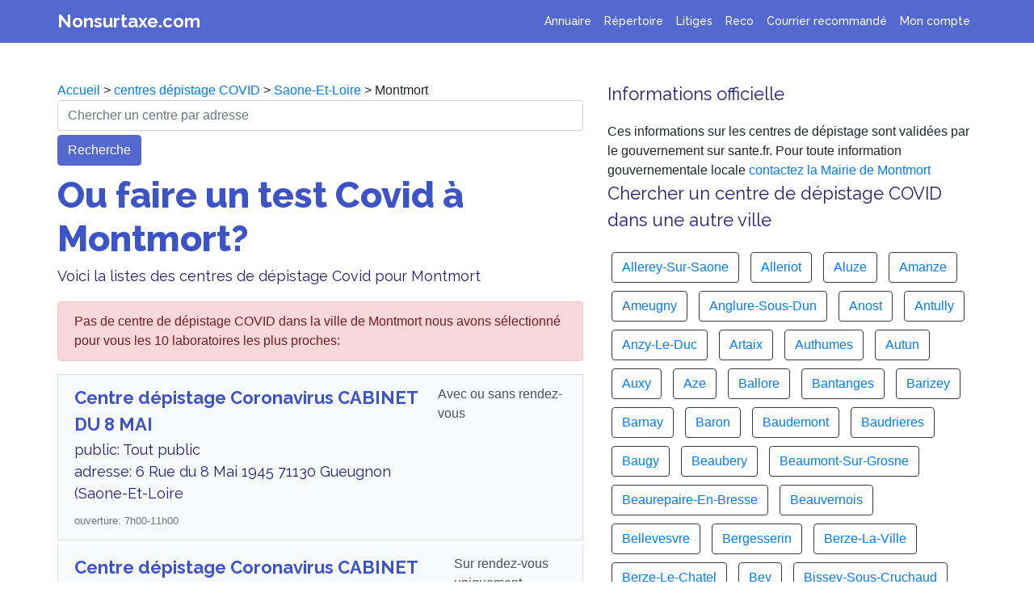

--- FILE ---
content_type: text/html; charset=UTF-8
request_url: https://www.nonsurtaxe.com/covid/depistage-ville/71317-Montmort
body_size: 11043
content:

<!DOCTYPE html>
  <html lang="fr">
    <head>
      <title>Où faire un test Covid à Montmort ? Dépistage Coronavirus gratuit</title>
      <meta name="Description" content="Trouver un laboratoire ou un centre de dépistage à  Montmort pour faire un test COVID. Appelez le numéro d'un centre Montmort pour un RDV sans attente" />
      <meta property="og:title" content="Où faire un test Covid à Montmort ? Dépistage Coronavirus gratuit" />
      <meta property="og:type" content="article" />
      <meta property="og:url" content="https://www.nonsurtaxe.com/covid/depistage-ville/71317-Montmort" />
      <meta property="og:description"  content="Trouver un laboratoire ou un centre de dépistage à  Montmort pour faire un test COVID. Appelez le numéro d'un centre Montmort pour un RDV sans attente" />
      <meta property="og:image" content="https://www.nonsurtaxe.com/covid/centre-depistage-covid19.jpg" />
      <link rel="canonical" href="https://www.nonsurtaxe.com/covid/depistage-ville/71317-Montmort">
      <meta name="Robots" content="index,follow" />
      <meta name="Rating" content="General" />
      <meta name="google-site-verification" content="R6shc0UmODKzDGlddNQKvl6MMJveJ9BIbfv4SC4QNZU" />
      <meta name="msvalidate.01" content="EF0F798DFE1BC87B710B4973F8584F78" />
      <meta name="viewport" content="width=device-width,minimum-scale=1,initial-scale=1">
      <!-- Global site tag (gtag.js) - Google Analytics -->
      <script async src="https://www.googletagmanager.com/gtag/js?id=UA-2w8776016-1"></script>
      <script>
      window.dataLayer = window.dataLayer || [];
      function gtag(){dataLayer.push(arguments);}
      gtag('js', new Date());
      gtag('config', 'UA-28776016-1');
      </script>


      <!--Bootstrap & Js-->
    <script src="../../js/jquery-3.4.1.slim.min.js" integrity="" crossorigin="anonymous"></script>
    <link rel="stylesheet" href="../../css/bootstrap.min.css" integrity="" crossorigin="anonymous">
    <script src="../../js/bootstrap.min.js" integrity=""></script> 
    
    <!--CSS -->
    <link rel="stylesheet" href="../../ns.css">
    <!--Fonts -->
    <link href="https://fonts.googleapis.com/css2?family=Raleway:wght@400;500;700;800;900&display=swap" rel="stylesheet">
    
    <script type="application/ld+json">
    [{
      "@context": "https://schema.org",
      "@type": "BreadcrumbList",
      "itemListElement": [{
        "@type": "ListItem",
        "position": 1,
        "name": "Accueil",
        "item": "https://www.nonsurtaxe.com/"
      },{
        "@type": "ListItem",
        "position": 2,
        "name": "Centres dépistage COVID",
        "item": "https://www.nonsurtaxe.com/covid/"
      },{
        "@type": "ListItem",
        "position": 3,
        "name": "Saone-Et-Loire",
        "item": "https://www.nonsurtaxe.com/covid/centres-departement/Saone-Et-Loire"
      },{
        "@type": "ListItem",
        "position": 4,
        "name": "Montmort"
      } ]
    }]
    </script>


  </head>
    

    <body>
    
    <!-- ------------------------- -->
    <nav class="navbar navbar-expand-lg fixed-top navbar-dark shadow-sm">
  <div class="container">
    <a class="header" href="https://www.nonsurtaxe.com">Nonsurtaxe.com</a>
    <button class="navbar-toggler" type="button" data-toggle="collapse" data-target="#navbarNav" aria-controls="navbarNav" aria-expanded="false" aria-label="Toggle navigation">
      <span class="navbar-toggler-icon"></span>
    </button>
    <div class="collapse navbar-collapse " id="navbarNav">
      <ul class="navbar-nav ml-auto">
        <li class="nav-item">
          <a class="nav-link" title="Cherchez un numéro non surtaxé pour joindre un service client" href="https://www.nonsurtaxe.com/recherche.php">Annuaire</a>
        </li>
        <li class="nav-item">
          <a class="nav-link" title="Vos numéros de téléphone des services client favoris mis à jour automatiquement" href="https://www.nonsurtaxe.com/repertoire/">Répertoire</a>
        </li>
        <li class="nav-item">
          <a class="nav-link" title="Enregistreur d'appel téléphonique pour garder une trace de la conversation avec le service client" href="https://www.nonsurtaxe.com/litiges/">Litiges</a>
        </li> 
        <li class="nav-item">
          <a class="nav-link" title="Enregistreur d'appel téléphonique pour garder une trace de la conversation avec le service client" href="https://www.nonsurtaxe.com/reco/">Reco</a>
        </li>        
        <li class="nav-item">
          <a class="nav-link" title="Modèles de lettre de résiliation de contrat et envoi de recommandé au service client pour désabonnement" href="/recommande">Courrier recommandé</a>
        </li>
        <li class="nav-item">
        <a class="nav-link" title="Mon espace personnel avec mes lettres recommandées, mes enregistrements et la gestion de mon compte" href="https://www.nonsurtaxe.com/profil.php">Mon compte</a> 
        </li>
              </ul>
    </div>
  </div>
</nav>

    <!-- ------------------------- -->


    <main role="main" style="background-color: white">
    
      <div class="container bandeau">
        <div class="row" style="padding-bottom: 40px">
          
            <div class="col-lg-7">
            <div class="no-icon"></div>
            <div>
            <a href="https://www.nonsurtaxe.com/">Accueil</a> > <a href="https://www.nonsurtaxe.com/covid/">centres dépistage COVID</a> > <a href="https://www.nonsurtaxe.com/covid/centres-departement/Saone-Et-Loire">Saone-Et-Loire</a> > Montmort            </div>

            <!-- <img src="centre-depistage-covid19.jpg" class="main-icon-reseau">  -->
            <form action="https://www.nonsurtaxe.com/covid/centres.php" method="post" class="form">
                <input name="adresseindex" class="form-control" type="text" placeholder="Chercher un centre par adresse" aria-label="chercher">
                <div class="button" style="margin-top: 5px; text-align: left;">
                    <button type="submit" class="btn btn-primary">Recherche</button>
                </div>
            </form>
            <h1>Ou faire un test Covid à Montmort?</h1>
            <p>Voici la listes des centres de dépistage Covid pour  Montmort </p>
            <div class="list-group">
            <div class="alert alert-danger" role="alert">Pas de centre de dépistage COVID dans la ville de Montmort nous avons sélectionné pour vous les 10 laboratoires les plus proches: </div>                          <a href="https://www.nonsurtaxe.com/covid/centre-de-depistage/WaIhmVxjdFTvV5gi-CABINET-DU-8-MAI" class="list-group-item list-group-item-action flex-column align-items-start" style="background-color: #f8f9fa; margin-bottom: 5px">
                <div class="d-flex w-100 justify-content-between">
                    <div class="mr-auto mb-1">
                        <h3 style="font-weight: 600; color: #3d54c7; margin-bottom: 1px">Centre dépistage Coronavirus CABINET DU 8 MAI</h3>
                        <p class="mb-1">
                        public: Tout public<br>adresse: 6 Rue du 8 Mai 1945 71130 Gueugnon (Saone-Et-Loire<br></p>
                    </div>
                    <div>
                        Avec ou sans rendez-vous<br>                    </div>
                  
            
                </div>
                <small class="text-muted" style="font-weight: 500;">ouverture: 7h00-11h00<br></small>
              </a>


            
                                      <a href="https://www.nonsurtaxe.com/covid/centre-de-depistage/mqTNs5r6G9AWwEct-CABINET-INFIRMIER-JEAN-JAURES" class="list-group-item list-group-item-action flex-column align-items-start" style="background-color: #f8f9fa; margin-bottom: 5px">
                <div class="d-flex w-100 justify-content-between">
                    <div class="mr-auto mb-1">
                        <h3 style="font-weight: 600; color: #3d54c7; margin-bottom: 1px">Centre dépistage Coronavirus CABINET INFIRMIER JEAN JAURES</h3>
                        <p class="mb-1">
                        public: Tout public<br>adresse: 19 RUE JEAN JAURES 71130 GUEUGNON (Saone-Et-Loire<br></p>
                    </div>
                    <div>
                        Sur rendez-vous uniquement<br>                    </div>
                  
            
                </div>
                <small class="text-muted" style="font-weight: 500;"></small>
              </a>


            
                                      <a href="https://www.nonsurtaxe.com/covid/centre-de-depistage/XQnAsZ9IYYVw7OIX-CABINET-DE-LA-LIBERTE" class="list-group-item list-group-item-action flex-column align-items-start" style="background-color: #f8f9fa; margin-bottom: 5px">
                <div class="d-flex w-100 justify-content-between">
                    <div class="mr-auto mb-1">
                        <h3 style="font-weight: 600; color: #3d54c7; margin-bottom: 1px">Centre dépistage Coronavirus CABINET DE LA LIBERTE</h3>
                        <p class="mb-1">
                        public: Tout public<br>adresse: 1 Rue de la Liberté 71130 Gueugnon (Saone-Et-Loire<br></p>
                    </div>
                    <div>
                        Avec ou sans rendez-vous<br>                    </div>
                  
            
                </div>
                <small class="text-muted" style="font-weight: 500;">ouverture: 7h00 - 11h00<br></small>
              </a>


            
                                      <a href="https://www.nonsurtaxe.com/covid/centre-de-depistage/h6IXe5qQ9fCgOK3r-CABINET-INFIRMIER-GUICHARD-CHALOYARD" class="list-group-item list-group-item-action flex-column align-items-start" style="background-color: #f8f9fa; margin-bottom: 5px">
                <div class="d-flex w-100 justify-content-between">
                    <div class="mr-auto mb-1">
                        <h3 style="font-weight: 600; color: #3d54c7; margin-bottom: 1px">Centre dépistage Coronavirus CABINET INFIRMIER GUICHARD-CHALOYARD</h3>
                        <p class="mb-1">
                        public: Tout public<br>adresse: 5 bis Rue de la Liberté 71130 Gueugnon (Saone-Et-Loire<br></p>
                    </div>
                    <div>
                        Sur rendez-vous uniquement<br>                    </div>
                  
            
                </div>
                <small class="text-muted" style="font-weight: 500;">ouverture: 07h00-11h00<br></small>
              </a>


            
                                      <a href="https://www.nonsurtaxe.com/covid/centre-de-depistage/0daHX1D6VjoGfLBk-L-INFIRMERIE" class="list-group-item list-group-item-action flex-column align-items-start" style="background-color: #f8f9fa; margin-bottom: 5px">
                <div class="d-flex w-100 justify-content-between">
                    <div class="mr-auto mb-1">
                        <h3 style="font-weight: 600; color: #3d54c7; margin-bottom: 1px">Centre dépistage Coronavirus L'INFIRMERIE</h3>
                        <p class="mb-1">
                        Cabinet IDE L'Infirmerie<br>public: Tout public<br>adresse: 8 Rue du Port 71130 Gueugnon (Saone-Et-Loire<br></p>
                    </div>
                    <div>
                        Sur rendez-vous uniquement<br>                    </div>
                  
            
                </div>
                <small class="text-muted" style="font-weight: 500;">ouverture: 10h - 18h<br></small>
              </a>


            
                                      <a href="https://www.nonsurtaxe.com/covid/centre-de-depistage/eF03eXUShi3Ev9p4-CENTRE-HOSPITALIER-JEAN-BOUVERI" class="list-group-item list-group-item-action flex-column align-items-start" style="background-color: #f8f9fa; margin-bottom: 5px">
                <div class="d-flex w-100 justify-content-between">
                    <div class="mr-auto mb-1">
                        <h3 style="font-weight: 600; color: #3d54c7; margin-bottom: 1px">Centre dépistage Coronavirus CENTRE HOSPITALIER JEAN BOUVERI</h3>
                        <p class="mb-1">
                        Service des urgences<br>public: Tout public<br>adresse: Galuzot, 71307 Montceau-les-Mines Cedex (Saone-Et-Loire<br></p>
                    </div>
                    <div>
                        Sans rendez-vous<br>                    </div>
                  
            
                </div>
                <small class="text-muted" style="font-weight: 500;"></small>
              </a>


            
                                      <a href="https://www.nonsurtaxe.com/covid/centre-de-depistage/OWdCgSLb62GFva9c-EHPAD-DU-CH-JEAN-BOUVERI" class="list-group-item list-group-item-action flex-column align-items-start" style="background-color: #f8f9fa; margin-bottom: 5px">
                <div class="d-flex w-100 justify-content-between">
                    <div class="mr-auto mb-1">
                        <h3 style="font-weight: 600; color: #3d54c7; margin-bottom: 1px">Centre dépistage Coronavirus EHPAD DU CH JEAN BOUVERI</h3>
                        <p class="mb-1">
                        public: Tout public<br>adresse: Galuzot, 71307 Montceau-les-Mines Cedex (Saone-Et-Loire<br></p>
                    </div>
                    <div>
                        Sans rendez-vous<br>                    </div>
                  
            
                </div>
                <small class="text-muted" style="font-weight: 500;"></small>
              </a>


            
                                      <a href="https://www.nonsurtaxe.com/covid/centre-de-depistage/C8JLFnHjPBKzGS2Q-LBM-CARRON-SITE-DE-MONTCEAU-LES-MINES" class="list-group-item list-group-item-action flex-column align-items-start" style="background-color: #f8f9fa; margin-bottom: 5px">
                <div class="d-flex w-100 justify-content-between">
                    <div class="mr-auto mb-1">
                        <h3 style="font-weight: 600; color: #3d54c7; margin-bottom: 1px">Laboratoire test Covid LBM CARRON SITE DE MONTCEAU-LES-MINES</h3>
                        <p class="mb-1">
                        public: Tout public<br>adresse: 1 AV DES PUITS 71300 MONTCEAU LES MINES (Saone-Et-Loire<br></p>
                    </div>
                    <div>
                        Sur rendez-vous uniquement<br>                    </div>
                  
            
                </div>
                <small class="text-muted" style="font-weight: 500;">ouverture: lundi : 11h30-12h30 | mardi : 11h30-12h30 | mercredi : 11h30-12h30 | jeudi : 11h30-12h30 | vendredi : 11h30-12h30<br></small>
              </a>


            
                                      <a href="https://www.nonsurtaxe.com/covid/centre-de-depistage/cgU0McYa2wpgWsMd-LBM-ACM-BIO-UNILABS-MONTCEAU" class="list-group-item list-group-item-action flex-column align-items-start" style="background-color: #f8f9fa; margin-bottom: 5px">
                <div class="d-flex w-100 justify-content-between">
                    <div class="mr-auto mb-1">
                        <h3 style="font-weight: 600; color: #3d54c7; margin-bottom: 1px">Laboratoire test Covid LBM ACM BIO UNILABS MONTCEAU</h3>
                        <p class="mb-1">
                        public: Tout public<br>adresse: 29 R JULES GUESDE 71300 MONTCEAU LES MINES (Saone-Et-Loire<br></p>
                    </div>
                    <div>
                        Sur rendez-vous uniquement<br>                    </div>
                  
            
                </div>
                <small class="text-muted" style="font-weight: 500;">ouverture: lundi : 8h00-12h00 | mardi : 8h00-12h00 | mercredi : 8h00-12h00 | jeudi : 8h00-12h00 | vendredi : 8h00-12h00 | samedi : fermé | dimanche : fermé<br></small>
              </a>


            
                                      <a href="https://www.nonsurtaxe.com/covid/centre-de-depistage/rqKRJXPkAOHOmYaD-LBM-CARRON-SITE-DE-LE-CREUSOT" class="list-group-item list-group-item-action flex-column align-items-start" style="background-color: #f8f9fa; margin-bottom: 5px">
                <div class="d-flex w-100 justify-content-between">
                    <div class="mr-auto mb-1">
                        <h3 style="font-weight: 600; color: #3d54c7; margin-bottom: 1px">Laboratoire test Covid LBM CARRON SITE DE LE CREUSOT</h3>
                        <p class="mb-1">
                        47bis<br>public: Tout public<br>adresse: 47 Rue des Puddleurs 71200 Le Creusot (Saone-Et-Loire<br></p>
                    </div>
                    <div>
                        Sur rendez-vous uniquement<br>                    </div>
                  
            
                </div>
                <small class="text-muted" style="font-weight: 500;">ouverture: lundi : 8h45-9h30 | mardi : 8h45-9h30 | mercredi : 8h45-9h30 | jeudi : 8h45-9h30 | vendredi : 8h45-9h30<br></small>
              </a>


            
                        </div>   

            </div>
            <div class="col-lg-5">
            <div>
            <h3>Informations officielle</h3>
            Ces informations sur les centres de dépistage sont validées par le gouvernement sur sante.fr. Pour toute information gouvernementale locale <a href="https://www.nonsurtaxe.com/contacter/mairie/71317-Montmort">contactez la Mairie de Montmort</a>
            </div>

              <h3>Chercher un centre de dépistage COVID dans une autre ville</h3>
              <div>
                                <div class="btn btn-outline-dark" style="margin:5px;">
                  <a href="https://www.nonsurtaxe.com/covid/depistage-ville/71003-Allerey-Sur-Saone">Allerey-Sur-Saone</a>                  </div>
                                  <div class="btn btn-outline-dark" style="margin:5px;">
                  <a href="https://www.nonsurtaxe.com/covid/depistage-ville/71004-Alleriot">Alleriot</a>                  </div>
                                  <div class="btn btn-outline-dark" style="margin:5px;">
                  <a href="https://www.nonsurtaxe.com/covid/depistage-ville/71005-Aluze">Aluze</a>                  </div>
                                  <div class="btn btn-outline-dark" style="margin:5px;">
                  <a href="https://www.nonsurtaxe.com/covid/depistage-ville/71006-Amanze">Amanze</a>                  </div>
                                  <div class="btn btn-outline-dark" style="margin:5px;">
                  <a href="https://www.nonsurtaxe.com/covid/depistage-ville/71007-Ameugny">Ameugny</a>                  </div>
                                  <div class="btn btn-outline-dark" style="margin:5px;">
                  <a href="https://www.nonsurtaxe.com/covid/depistage-ville/71008-Anglure-Sous-Dun">Anglure-Sous-Dun</a>                  </div>
                                  <div class="btn btn-outline-dark" style="margin:5px;">
                  <a href="https://www.nonsurtaxe.com/covid/depistage-ville/71009-Anost">Anost</a>                  </div>
                                  <div class="btn btn-outline-dark" style="margin:5px;">
                  <a href="https://www.nonsurtaxe.com/covid/depistage-ville/71010-Antully">Antully</a>                  </div>
                                  <div class="btn btn-outline-dark" style="margin:5px;">
                  <a href="https://www.nonsurtaxe.com/covid/depistage-ville/71011-Anzy-Le-Duc">Anzy-Le-Duc</a>                  </div>
                                  <div class="btn btn-outline-dark" style="margin:5px;">
                  <a href="https://www.nonsurtaxe.com/covid/depistage-ville/71012-Artaix">Artaix</a>                  </div>
                                  <div class="btn btn-outline-dark" style="margin:5px;">
                  <a href="https://www.nonsurtaxe.com/covid/depistage-ville/71013-Authumes">Authumes</a>                  </div>
                                  <div class="btn btn-outline-dark" style="margin:5px;">
                  <a href="https://www.nonsurtaxe.com/covid/depistage-ville/71014-Autun">Autun</a>                  </div>
                                  <div class="btn btn-outline-dark" style="margin:5px;">
                  <a href="https://www.nonsurtaxe.com/covid/depistage-ville/71015-Auxy">Auxy</a>                  </div>
                                  <div class="btn btn-outline-dark" style="margin:5px;">
                  <a href="https://www.nonsurtaxe.com/covid/depistage-ville/71016-Aze">Aze</a>                  </div>
                                  <div class="btn btn-outline-dark" style="margin:5px;">
                  <a href="https://www.nonsurtaxe.com/covid/depistage-ville/71017-Ballore">Ballore</a>                  </div>
                                  <div class="btn btn-outline-dark" style="margin:5px;">
                  <a href="https://www.nonsurtaxe.com/covid/depistage-ville/71018-Bantanges">Bantanges</a>                  </div>
                                  <div class="btn btn-outline-dark" style="margin:5px;">
                  <a href="https://www.nonsurtaxe.com/covid/depistage-ville/71019-Barizey">Barizey</a>                  </div>
                                  <div class="btn btn-outline-dark" style="margin:5px;">
                  <a href="https://www.nonsurtaxe.com/covid/depistage-ville/71020-Barnay">Barnay</a>                  </div>
                                  <div class="btn btn-outline-dark" style="margin:5px;">
                  <a href="https://www.nonsurtaxe.com/covid/depistage-ville/71021-Baron">Baron</a>                  </div>
                                  <div class="btn btn-outline-dark" style="margin:5px;">
                  <a href="https://www.nonsurtaxe.com/covid/depistage-ville/71022-Baudemont">Baudemont</a>                  </div>
                                  <div class="btn btn-outline-dark" style="margin:5px;">
                  <a href="https://www.nonsurtaxe.com/covid/depistage-ville/71023-Baudrieres">Baudrieres</a>                  </div>
                                  <div class="btn btn-outline-dark" style="margin:5px;">
                  <a href="https://www.nonsurtaxe.com/covid/depistage-ville/71024-Baugy">Baugy</a>                  </div>
                                  <div class="btn btn-outline-dark" style="margin:5px;">
                  <a href="https://www.nonsurtaxe.com/covid/depistage-ville/71025-Beaubery">Beaubery</a>                  </div>
                                  <div class="btn btn-outline-dark" style="margin:5px;">
                  <a href="https://www.nonsurtaxe.com/covid/depistage-ville/71026-Beaumont-Sur-Grosne">Beaumont-Sur-Grosne</a>                  </div>
                                  <div class="btn btn-outline-dark" style="margin:5px;">
                  <a href="https://www.nonsurtaxe.com/covid/depistage-ville/71027-Beaurepaire-En-Bresse">Beaurepaire-En-Bresse</a>                  </div>
                                  <div class="btn btn-outline-dark" style="margin:5px;">
                  <a href="https://www.nonsurtaxe.com/covid/depistage-ville/71028-Beauvernois">Beauvernois</a>                  </div>
                                  <div class="btn btn-outline-dark" style="margin:5px;">
                  <a href="https://www.nonsurtaxe.com/covid/depistage-ville/71029-Bellevesvre">Bellevesvre</a>                  </div>
                                  <div class="btn btn-outline-dark" style="margin:5px;">
                  <a href="https://www.nonsurtaxe.com/covid/depistage-ville/71030-Bergesserin">Bergesserin</a>                  </div>
                                  <div class="btn btn-outline-dark" style="margin:5px;">
                  <a href="https://www.nonsurtaxe.com/covid/depistage-ville/71032-Berze-La-Ville">Berze-La-Ville</a>                  </div>
                                  <div class="btn btn-outline-dark" style="margin:5px;">
                  <a href="https://www.nonsurtaxe.com/covid/depistage-ville/71031-Berze-Le-Chatel">Berze-Le-Chatel</a>                  </div>
                                  <div class="btn btn-outline-dark" style="margin:5px;">
                  <a href="https://www.nonsurtaxe.com/covid/depistage-ville/71033-Bey">Bey</a>                  </div>
                                  <div class="btn btn-outline-dark" style="margin:5px;">
                  <a href="https://www.nonsurtaxe.com/covid/depistage-ville/71034-Bissey-Sous-Cruchaud">Bissey-Sous-Cruchaud</a>                  </div>
                                  <div class="btn btn-outline-dark" style="margin:5px;">
                  <a href="https://www.nonsurtaxe.com/covid/depistage-ville/71035-Bissy-La-Maconnaise">Bissy-La-Maconnaise</a>                  </div>
                                  <div class="btn btn-outline-dark" style="margin:5px;">
                  <a href="https://www.nonsurtaxe.com/covid/depistage-ville/71036-Bissy-Sous-Uxelles">Bissy-Sous-Uxelles</a>                  </div>
                                  <div class="btn btn-outline-dark" style="margin:5px;">
                  <a href="https://www.nonsurtaxe.com/covid/depistage-ville/71037-Bissy-Sur-Fley">Bissy-Sur-Fley</a>                  </div>
                                  <div class="btn btn-outline-dark" style="margin:5px;">
                  <a href="https://www.nonsurtaxe.com/covid/depistage-ville/71039-Blanot">Blanot</a>                  </div>
                                  <div class="btn btn-outline-dark" style="margin:5px;">
                  <a href="https://www.nonsurtaxe.com/covid/depistage-ville/71040-Blanzy">Blanzy</a>                  </div>
                                  <div class="btn btn-outline-dark" style="margin:5px;">
                  <a href="https://www.nonsurtaxe.com/covid/depistage-ville/71041-Bois-Sainte-Marie">Bois-Sainte-Marie</a>                  </div>
                                  <div class="btn btn-outline-dark" style="margin:5px;">
                  <a href="https://www.nonsurtaxe.com/covid/depistage-ville/71042-Bonnay">Bonnay</a>                  </div>
                                  <div class="btn btn-outline-dark" style="margin:5px;">
                  <a href="https://www.nonsurtaxe.com/covid/depistage-ville/71044-Bosjean">Bosjean</a>                  </div>
                                  <div class="btn btn-outline-dark" style="margin:5px;">
                  <a href="https://www.nonsurtaxe.com/covid/depistage-ville/71045-Bouhans">Bouhans</a>                  </div>
                                  <div class="btn btn-outline-dark" style="margin:5px;">
                  <a href="https://www.nonsurtaxe.com/covid/depistage-ville/71047-Bourbon-Lancy">Bourbon-Lancy</a>                  </div>
                                  <div class="btn btn-outline-dark" style="margin:5px;">
                  <a href="https://www.nonsurtaxe.com/covid/depistage-ville/71048-Bourg-Le-Comte">Bourg-Le-Comte</a>                  </div>
                                  <div class="btn btn-outline-dark" style="margin:5px;">
                  <a href="https://www.nonsurtaxe.com/covid/depistage-ville/71050-Bourgvilain">Bourgvilain</a>                  </div>
                                  <div class="btn btn-outline-dark" style="margin:5px;">
                  <a href="https://www.nonsurtaxe.com/covid/depistage-ville/71051-Bouzeron">Bouzeron</a>                  </div>
                                  <div class="btn btn-outline-dark" style="margin:5px;">
                  <a href="https://www.nonsurtaxe.com/covid/depistage-ville/71052-Boyer">Boyer</a>                  </div>
                                  <div class="btn btn-outline-dark" style="margin:5px;">
                  <a href="https://www.nonsurtaxe.com/covid/depistage-ville/71054-Bragny-Sur-Saone">Bragny-Sur-Saone</a>                  </div>
                                  <div class="btn btn-outline-dark" style="margin:5px;">
                  <a href="https://www.nonsurtaxe.com/covid/depistage-ville/71055-Brandon">Brandon</a>                  </div>
                                  <div class="btn btn-outline-dark" style="margin:5px;">
                  <a href="https://www.nonsurtaxe.com/covid/depistage-ville/71056-Branges">Branges</a>                  </div>
                                  <div class="btn btn-outline-dark" style="margin:5px;">
                  <a href="https://www.nonsurtaxe.com/covid/depistage-ville/71057-Bray">Bray</a>                  </div>
                                  <div class="btn btn-outline-dark" style="margin:5px;">
                  <a href="https://www.nonsurtaxe.com/covid/depistage-ville/71058-Bresse-Sur-Grosne">Bresse-Sur-Grosne</a>                  </div>
                                  <div class="btn btn-outline-dark" style="margin:5px;">
                  <a href="https://www.nonsurtaxe.com/covid/depistage-ville/71060-Briant">Briant</a>                  </div>
                                  <div class="btn btn-outline-dark" style="margin:5px;">
                  <a href="https://www.nonsurtaxe.com/covid/depistage-ville/71061-Brienne">Brienne</a>                  </div>
                                  <div class="btn btn-outline-dark" style="margin:5px;">
                  <a href="https://www.nonsurtaxe.com/covid/depistage-ville/71062-Brion">Brion</a>                  </div>
                                  <div class="btn btn-outline-dark" style="margin:5px;">
                  <a href="https://www.nonsurtaxe.com/covid/depistage-ville/71063-Broye">Broye</a>                  </div>
                                  <div class="btn btn-outline-dark" style="margin:5px;">
                  <a href="https://www.nonsurtaxe.com/covid/depistage-ville/71064-Bruailles">Bruailles</a>                  </div>
                                  <div class="btn btn-outline-dark" style="margin:5px;">
                  <a href="https://www.nonsurtaxe.com/covid/depistage-ville/71065-Buffieres">Buffieres</a>                  </div>
                                  <div class="btn btn-outline-dark" style="margin:5px;">
                  <a href="https://www.nonsurtaxe.com/covid/depistage-ville/71066-Burgy">Burgy</a>                  </div>
                                  <div class="btn btn-outline-dark" style="margin:5px;">
                  <a href="https://www.nonsurtaxe.com/covid/depistage-ville/71067-Burnand">Burnand</a>                  </div>
                                  <div class="btn btn-outline-dark" style="margin:5px;">
                  <a href="https://www.nonsurtaxe.com/covid/depistage-ville/71068-Burzy">Burzy</a>                  </div>
                                  <div class="btn btn-outline-dark" style="margin:5px;">
                  <a href="https://www.nonsurtaxe.com/covid/depistage-ville/71069-Bussieres">Bussieres</a>                  </div>
                                  <div class="btn btn-outline-dark" style="margin:5px;">
                  <a href="https://www.nonsurtaxe.com/covid/depistage-ville/71070-Buxy">Buxy</a>                  </div>
                                  <div class="btn btn-outline-dark" style="margin:5px;">
                  <a href="https://www.nonsurtaxe.com/covid/depistage-ville/71071-Ceron">Ceron</a>                  </div>
                                  <div class="btn btn-outline-dark" style="margin:5px;">
                  <a href="https://www.nonsurtaxe.com/covid/depistage-ville/71072-Cersot">Cersot</a>                  </div>
                                  <div class="btn btn-outline-dark" style="margin:5px;">
                  <a href="https://www.nonsurtaxe.com/covid/depistage-ville/71073-Chagny">Chagny</a>                  </div>
                                  <div class="btn btn-outline-dark" style="margin:5px;">
                  <a href="https://www.nonsurtaxe.com/covid/depistage-ville/71074-Chaintre">Chaintre</a>                  </div>
                                  <div class="btn btn-outline-dark" style="margin:5px;">
                  <a href="https://www.nonsurtaxe.com/covid/depistage-ville/71075-Chalmoux">Chalmoux</a>                  </div>
                                  <div class="btn btn-outline-dark" style="margin:5px;">
                  <a href="https://www.nonsurtaxe.com/covid/depistage-ville/71076-Chalon-Sur-Saone">Chalon-Sur-Saone</a>                  </div>
                                  <div class="btn btn-outline-dark" style="margin:5px;">
                  <a href="https://www.nonsurtaxe.com/covid/depistage-ville/71077-Chambilly">Chambilly</a>                  </div>
                                  <div class="btn btn-outline-dark" style="margin:5px;">
                  <a href="https://www.nonsurtaxe.com/covid/depistage-ville/71078-Chamilly">Chamilly</a>                  </div>
                                  <div class="btn btn-outline-dark" style="margin:5px;">
                  <a href="https://www.nonsurtaxe.com/covid/depistage-ville/71079-Champagnat">Champagnat</a>                  </div>
                                  <div class="btn btn-outline-dark" style="margin:5px;">
                  <a href="https://www.nonsurtaxe.com/covid/depistage-ville/71080-Champagny-Sous-Uxelles">Champagny-Sous-Uxelles</a>                  </div>
                                  <div class="btn btn-outline-dark" style="margin:5px;">
                  <a href="https://www.nonsurtaxe.com/covid/depistage-ville/71081-Champforgeuil">Champforgeuil</a>                  </div>
                                  <div class="btn btn-outline-dark" style="margin:5px;">
                  <a href="https://www.nonsurtaxe.com/covid/depistage-ville/71082-Champlecy">Champlecy</a>                  </div>
                                  <div class="btn btn-outline-dark" style="margin:5px;">
                  <a href="https://www.nonsurtaxe.com/covid/depistage-ville/71084-Chanes">Chanes</a>                  </div>
                                  <div class="btn btn-outline-dark" style="margin:5px;">
                  <a href="https://www.nonsurtaxe.com/covid/depistage-ville/71085-Change">Change</a>                  </div>
                                  <div class="btn btn-outline-dark" style="margin:5px;">
                  <a href="https://www.nonsurtaxe.com/covid/depistage-ville/71086-Changy">Changy</a>                  </div>
                                  <div class="btn btn-outline-dark" style="margin:5px;">
                  <a href="https://www.nonsurtaxe.com/covid/depistage-ville/71087-Chapaize">Chapaize</a>                  </div>
                                  <div class="btn btn-outline-dark" style="margin:5px;">
                  <a href="https://www.nonsurtaxe.com/covid/depistage-ville/71098-Charbonnat">Charbonnat</a>                  </div>
                                  <div class="btn btn-outline-dark" style="margin:5px;">
                  <a href="https://www.nonsurtaxe.com/covid/depistage-ville/71099-Charbonnieres">Charbonnieres</a>                  </div>
                                  <div class="btn btn-outline-dark" style="margin:5px;">
                  <a href="https://www.nonsurtaxe.com/covid/depistage-ville/71100-Chardonnay">Chardonnay</a>                  </div>
                                  <div class="btn btn-outline-dark" style="margin:5px;">
                  <a href="https://www.nonsurtaxe.com/covid/depistage-ville/71101-Charette-Varennes">Charette-Varennes</a>                  </div>
                                  <div class="btn btn-outline-dark" style="margin:5px;">
                  <a href="https://www.nonsurtaxe.com/covid/depistage-ville/71103-Charmoy">Charmoy</a>                  </div>
                                  <div class="btn btn-outline-dark" style="margin:5px;">
                  <a href="https://www.nonsurtaxe.com/covid/depistage-ville/71104-Charnay-Les-Chalon">Charnay-Les-Chalon</a>                  </div>
                                  <div class="btn btn-outline-dark" style="margin:5px;">
                  <a href="https://www.nonsurtaxe.com/covid/depistage-ville/71105-Charnay-Les-Macon">Charnay-Les-Macon</a>                  </div>
                                  <div class="btn btn-outline-dark" style="margin:5px;">
                  <a href="https://www.nonsurtaxe.com/covid/depistage-ville/71106-Charolles">Charolles</a>                  </div>
                                  <div class="btn btn-outline-dark" style="margin:5px;">
                  <a href="https://www.nonsurtaxe.com/covid/depistage-ville/71107-Charrecey">Charrecey</a>                  </div>
                                  <div class="btn btn-outline-dark" style="margin:5px;">
                  <a href="https://www.nonsurtaxe.com/covid/depistage-ville/71108-Chasselas">Chasselas</a>                  </div>
                                  <div class="btn btn-outline-dark" style="margin:5px;">
                  <a href="https://www.nonsurtaxe.com/covid/depistage-ville/71109-Chassey-Le-Camp">Chassey-Le-Camp</a>                  </div>
                                  <div class="btn btn-outline-dark" style="margin:5px;">
                  <a href="https://www.nonsurtaxe.com/covid/depistage-ville/71110-Chassigny-Sous-Dun">Chassigny-Sous-Dun</a>                  </div>
                                  <div class="btn btn-outline-dark" style="margin:5px;">
                  <a href="https://www.nonsurtaxe.com/covid/depistage-ville/71111-Chassy">Chassy</a>                  </div>
                                  <div class="btn btn-outline-dark" style="margin:5px;">
                  <a href="https://www.nonsurtaxe.com/covid/depistage-ville/71112-Chateau">Chateau</a>                  </div>
                                  <div class="btn btn-outline-dark" style="margin:5px;">
                  <a href="https://www.nonsurtaxe.com/covid/depistage-ville/71113-Chateauneuf">Chateauneuf</a>                  </div>
                                  <div class="btn btn-outline-dark" style="margin:5px;">
                  <a href="https://www.nonsurtaxe.com/covid/depistage-ville/71115-Chatel-Moron">Chatel-Moron</a>                  </div>
                                  <div class="btn btn-outline-dark" style="margin:5px;">
                  <a href="https://www.nonsurtaxe.com/covid/depistage-ville/71116-Chatenay">Chatenay</a>                  </div>
                                  <div class="btn btn-outline-dark" style="margin:5px;">
                  <a href="https://www.nonsurtaxe.com/covid/depistage-ville/71117-Chatenoy-En-Bresse">Chatenoy-En-Bresse</a>                  </div>
                                  <div class="btn btn-outline-dark" style="margin:5px;">
                  <a href="https://www.nonsurtaxe.com/covid/depistage-ville/71118-Chatenoy-Le-Royal">Chatenoy-Le-Royal</a>                  </div>
                                  <div class="btn btn-outline-dark" style="margin:5px;">
                  <a href="https://www.nonsurtaxe.com/covid/depistage-ville/71119-Chaudenay">Chaudenay</a>                  </div>
                                  <div class="btn btn-outline-dark" style="margin:5px;">
                  <a href="https://www.nonsurtaxe.com/covid/depistage-ville/71120-Chauffailles">Chauffailles</a>                  </div>
                                  <div class="btn btn-outline-dark" style="margin:5px;">
                  <a href="https://www.nonsurtaxe.com/covid/depistage-ville/71122-Cheilly-Les-Maranges">Cheilly-Les-Maranges</a>                  </div>
                                  <div class="btn btn-outline-dark" style="margin:5px;">
                  <a href="https://www.nonsurtaxe.com/covid/depistage-ville/71123-Chenay-Le-Chatel">Chenay-Le-Chatel</a>                  </div>
                                  <div class="btn btn-outline-dark" style="margin:5px;">
                  <a href="https://www.nonsurtaxe.com/covid/depistage-ville/71124-Chenoves">Chenoves</a>                  </div>
                                  <div class="btn btn-outline-dark" style="margin:5px;">
                  <a href="https://www.nonsurtaxe.com/covid/depistage-ville/71125-Cherizet">Cherizet</a>                  </div>
                                  <div class="btn btn-outline-dark" style="margin:5px;">
                  <a href="https://www.nonsurtaxe.com/covid/depistage-ville/71126-Chevagny-Les-Chevrieres">Chevagny-Les-Chevrieres</a>                  </div>
                                  <div class="btn btn-outline-dark" style="margin:5px;">
                  <a href="https://www.nonsurtaxe.com/covid/depistage-ville/71127-Chevagny-Sur-Guye">Chevagny-Sur-Guye</a>                  </div>
                                  <div class="btn btn-outline-dark" style="margin:5px;">
                  <a href="https://www.nonsurtaxe.com/covid/depistage-ville/71128-Chiddes">Chiddes</a>                  </div>
                                  <div class="btn btn-outline-dark" style="margin:5px;">
                  <a href="https://www.nonsurtaxe.com/covid/depistage-ville/71129-Chissey-En-Morvan">Chissey-En-Morvan</a>                  </div>
                                  <div class="btn btn-outline-dark" style="margin:5px;">
                  <a href="https://www.nonsurtaxe.com/covid/depistage-ville/71130-Chissey-Les-Macon">Chissey-Les-Macon</a>                  </div>
                                  <div class="btn btn-outline-dark" style="margin:5px;">
                  <a href="https://www.nonsurtaxe.com/covid/depistage-ville/71131-Ciel">Ciel</a>                  </div>
                                  <div class="btn btn-outline-dark" style="margin:5px;">
                  <a href="https://www.nonsurtaxe.com/covid/depistage-ville/71132-Ciry-Le-Noble">Ciry-Le-Noble</a>                  </div>
                                  <div class="btn btn-outline-dark" style="margin:5px;">
                  <a href="https://www.nonsurtaxe.com/covid/depistage-ville/71134-Clermain">Clermain</a>                  </div>
                                  <div class="btn btn-outline-dark" style="margin:5px;">
                  <a href="https://www.nonsurtaxe.com/covid/depistage-ville/71135-Clesse">Clesse</a>                  </div>
                                  <div class="btn btn-outline-dark" style="margin:5px;">
                  <a href="https://www.nonsurtaxe.com/covid/depistage-ville/71136-Clessy">Clessy</a>                  </div>
                                  <div class="btn btn-outline-dark" style="margin:5px;">
                  <a href="https://www.nonsurtaxe.com/covid/depistage-ville/71137-Cluny">Cluny</a>                  </div>
                                  <div class="btn btn-outline-dark" style="margin:5px;">
                  <a href="https://www.nonsurtaxe.com/covid/depistage-ville/71138-Clux">Clux</a>                  </div>
                                  <div class="btn btn-outline-dark" style="margin:5px;">
                  <a href="https://www.nonsurtaxe.com/covid/depistage-ville/71139-Collonge-En-Charollais">Collonge-En-Charollais</a>                  </div>
                                  <div class="btn btn-outline-dark" style="margin:5px;">
                  <a href="https://www.nonsurtaxe.com/covid/depistage-ville/71140-Collonge-La-Madeleine">Collonge-La-Madeleine</a>                  </div>
                                  <div class="btn btn-outline-dark" style="margin:5px;">
                  <a href="https://www.nonsurtaxe.com/covid/depistage-ville/71141-Colombier-En-Brionnais">Colombier-En-Brionnais</a>                  </div>
                                  <div class="btn btn-outline-dark" style="margin:5px;">
                  <a href="https://www.nonsurtaxe.com/covid/depistage-ville/71143-Condal">Condal</a>                  </div>
                                  <div class="btn btn-outline-dark" style="margin:5px;">
                  <a href="https://www.nonsurtaxe.com/covid/depistage-ville/71144-Cordesse">Cordesse</a>                  </div>
                                  <div class="btn btn-outline-dark" style="margin:5px;">
                  <a href="https://www.nonsurtaxe.com/covid/depistage-ville/71145-Cormatin">Cormatin</a>                  </div>
                                  <div class="btn btn-outline-dark" style="margin:5px;">
                  <a href="https://www.nonsurtaxe.com/covid/depistage-ville/71146-Cortambert">Cortambert</a>                  </div>
                                  <div class="btn btn-outline-dark" style="margin:5px;">
                  <a href="https://www.nonsurtaxe.com/covid/depistage-ville/71147-Cortevaix">Cortevaix</a>                  </div>
                                  <div class="btn btn-outline-dark" style="margin:5px;">
                  <a href="https://www.nonsurtaxe.com/covid/depistage-ville/71148-Coublanc">Coublanc</a>                  </div>
                                  <div class="btn btn-outline-dark" style="margin:5px;">
                  <a href="https://www.nonsurtaxe.com/covid/depistage-ville/71149-Couches">Couches</a>                  </div>
                                  <div class="btn btn-outline-dark" style="margin:5px;">
                  <a href="https://www.nonsurtaxe.com/covid/depistage-ville/71150-Creches-Sur-Saone">Creches-Sur-Saone</a>                  </div>
                                  <div class="btn btn-outline-dark" style="margin:5px;">
                  <a href="https://www.nonsurtaxe.com/covid/depistage-ville/71151-Creot">Creot</a>                  </div>
                                  <div class="btn btn-outline-dark" style="margin:5px;">
                  <a href="https://www.nonsurtaxe.com/covid/depistage-ville/71152-Cressy-Sur-Somme">Cressy-Sur-Somme</a>                  </div>
                                  <div class="btn btn-outline-dark" style="margin:5px;">
                  <a href="https://www.nonsurtaxe.com/covid/depistage-ville/71154-Crissey">Crissey</a>                  </div>
                                  <div class="btn btn-outline-dark" style="margin:5px;">
                  <a href="https://www.nonsurtaxe.com/covid/depistage-ville/71155-Cronat">Cronat</a>                  </div>
                                  <div class="btn btn-outline-dark" style="margin:5px;">
                  <a href="https://www.nonsurtaxe.com/covid/depistage-ville/71156-Cruzille">Cruzille</a>                  </div>
                                  <div class="btn btn-outline-dark" style="margin:5px;">
                  <a href="https://www.nonsurtaxe.com/covid/depistage-ville/71157-Cuiseaux">Cuiseaux</a>                  </div>
                                  <div class="btn btn-outline-dark" style="margin:5px;">
                  <a href="https://www.nonsurtaxe.com/covid/depistage-ville/71158-Cuisery">Cuisery</a>                  </div>
                                  <div class="btn btn-outline-dark" style="margin:5px;">
                  <a href="https://www.nonsurtaxe.com/covid/depistage-ville/71159-Culles-Les-Roches">Culles-Les-Roches</a>                  </div>
                                  <div class="btn btn-outline-dark" style="margin:5px;">
                  <a href="https://www.nonsurtaxe.com/covid/depistage-ville/71160-Curbigny">Curbigny</a>                  </div>
                                  <div class="btn btn-outline-dark" style="margin:5px;">
                  <a href="https://www.nonsurtaxe.com/covid/depistage-ville/71161-Curdin">Curdin</a>                  </div>
                                  <div class="btn btn-outline-dark" style="margin:5px;">
                  <a href="https://www.nonsurtaxe.com/covid/depistage-ville/71162-Curgy">Curgy</a>                  </div>
                                  <div class="btn btn-outline-dark" style="margin:5px;">
                  <a href="https://www.nonsurtaxe.com/covid/depistage-ville/71163-Curtil-Sous-Buffieres">Curtil-Sous-Buffieres</a>                  </div>
                                  <div class="btn btn-outline-dark" style="margin:5px;">
                  <a href="https://www.nonsurtaxe.com/covid/depistage-ville/71164-Curtil-Sous-Burnand">Curtil-Sous-Burnand</a>                  </div>
                                  <div class="btn btn-outline-dark" style="margin:5px;">
                  <a href="https://www.nonsurtaxe.com/covid/depistage-ville/71165-Cussy-En-Morvan">Cussy-En-Morvan</a>                  </div>
                                  <div class="btn btn-outline-dark" style="margin:5px;">
                  <a href="https://www.nonsurtaxe.com/covid/depistage-ville/71166-Cuzy">Cuzy</a>                  </div>
                                  <div class="btn btn-outline-dark" style="margin:5px;">
                  <a href="https://www.nonsurtaxe.com/covid/depistage-ville/71167-Damerey">Damerey</a>                  </div>
                                  <div class="btn btn-outline-dark" style="margin:5px;">
                  <a href="https://www.nonsurtaxe.com/covid/depistage-ville/71168-Dampierre-En-Bresse">Dampierre-En-Bresse</a>                  </div>
                                  <div class="btn btn-outline-dark" style="margin:5px;">
                  <a href="https://www.nonsurtaxe.com/covid/depistage-ville/71169-Davaye">Davaye</a>                  </div>
                                  <div class="btn btn-outline-dark" style="margin:5px;">
                  <a href="https://www.nonsurtaxe.com/covid/depistage-ville/71170-Demigny">Demigny</a>                  </div>
                                  <div class="btn btn-outline-dark" style="margin:5px;">
                  <a href="https://www.nonsurtaxe.com/covid/depistage-ville/71171-Dennevy">Dennevy</a>                  </div>
                                  <div class="btn btn-outline-dark" style="margin:5px;">
                  <a href="https://www.nonsurtaxe.com/covid/depistage-ville/71172-Dettey">Dettey</a>                  </div>
                                  <div class="btn btn-outline-dark" style="margin:5px;">
                  <a href="https://www.nonsurtaxe.com/covid/depistage-ville/71173-Devrouze">Devrouze</a>                  </div>
                                  <div class="btn btn-outline-dark" style="margin:5px;">
                  <a href="https://www.nonsurtaxe.com/covid/depistage-ville/71174-Dezize-Les-Maranges">Dezize-Les-Maranges</a>                  </div>
                                  <div class="btn btn-outline-dark" style="margin:5px;">
                  <a href="https://www.nonsurtaxe.com/covid/depistage-ville/71175-Diconne">Diconne</a>                  </div>
                                  <div class="btn btn-outline-dark" style="margin:5px;">
                  <a href="https://www.nonsurtaxe.com/covid/depistage-ville/71176-Digoin">Digoin</a>                  </div>
                                  <div class="btn btn-outline-dark" style="margin:5px;">
                  <a href="https://www.nonsurtaxe.com/covid/depistage-ville/71177-Dommartin-Les-Cuiseaux">Dommartin-Les-Cuiseaux</a>                  </div>
                                  <div class="btn btn-outline-dark" style="margin:5px;">
                  <a href="https://www.nonsurtaxe.com/covid/depistage-ville/71178-Dompierre-Les-Ormes">Dompierre-Les-Ormes</a>                  </div>
                                  <div class="btn btn-outline-dark" style="margin:5px;">
                  <a href="https://www.nonsurtaxe.com/covid/depistage-ville/71179-Dompierre-Sous-Sanvignes">Dompierre-Sous-Sanvignes</a>                  </div>
                                  <div class="btn btn-outline-dark" style="margin:5px;">
                  <a href="https://www.nonsurtaxe.com/covid/depistage-ville/71180-Donzy-Le-National">Donzy-Le-National</a>                  </div>
                                  <div class="btn btn-outline-dark" style="margin:5px;">
                  <a href="https://www.nonsurtaxe.com/covid/depistage-ville/71181-Donzy-Le-Pertuis">Donzy-Le-Pertuis</a>                  </div>
                                  <div class="btn btn-outline-dark" style="margin:5px;">
                  <a href="https://www.nonsurtaxe.com/covid/depistage-ville/71182-Dracy-Le-Fort">Dracy-Le-Fort</a>                  </div>
                                  <div class="btn btn-outline-dark" style="margin:5px;">
                  <a href="https://www.nonsurtaxe.com/covid/depistage-ville/71183-Dracy-Les-Couches">Dracy-Les-Couches</a>                  </div>
                                  <div class="btn btn-outline-dark" style="margin:5px;">
                  <a href="https://www.nonsurtaxe.com/covid/depistage-ville/71184-Dracy-Saint-Loup">Dracy-Saint-Loup</a>                  </div>
                                  <div class="btn btn-outline-dark" style="margin:5px;">
                  <a href="https://www.nonsurtaxe.com/covid/depistage-ville/71185-Dyo">Dyo</a>                  </div>
                                  <div class="btn btn-outline-dark" style="margin:5px;">
                  <a href="https://www.nonsurtaxe.com/covid/depistage-ville/71186-Ecuelles">Ecuelles</a>                  </div>
                                  <div class="btn btn-outline-dark" style="margin:5px;">
                  <a href="https://www.nonsurtaxe.com/covid/depistage-ville/71187-Ecuisses">Ecuisses</a>                  </div>
                                  <div class="btn btn-outline-dark" style="margin:5px;">
                  <a href="https://www.nonsurtaxe.com/covid/depistage-ville/71188-Epertully">Epertully</a>                  </div>
                                  <div class="btn btn-outline-dark" style="margin:5px;">
                  <a href="https://www.nonsurtaxe.com/covid/depistage-ville/71189-Epervans">Epervans</a>                  </div>
                                  <div class="btn btn-outline-dark" style="margin:5px;">
                  <a href="https://www.nonsurtaxe.com/covid/depistage-ville/71190-Epinac">Epinac</a>                  </div>
                                  <div class="btn btn-outline-dark" style="margin:5px;">
                  <a href="https://www.nonsurtaxe.com/covid/depistage-ville/71191-Essertenne">Essertenne</a>                  </div>
                                  <div class="btn btn-outline-dark" style="margin:5px;">
                  <a href="https://www.nonsurtaxe.com/covid/depistage-ville/71192-Etang-Sur-Arroux">Etang-Sur-Arroux</a>                  </div>
                                  <div class="btn btn-outline-dark" style="margin:5px;">
                  <a href="https://www.nonsurtaxe.com/covid/depistage-ville/71193-Etrigny">Etrigny</a>                  </div>
                                  <div class="btn btn-outline-dark" style="margin:5px;">
                  <a href="https://www.nonsurtaxe.com/covid/depistage-ville/71194-Farges-Les-Chalon">Farges-Les-Chalon</a>                  </div>
                                  <div class="btn btn-outline-dark" style="margin:5px;">
                  <a href="https://www.nonsurtaxe.com/covid/depistage-ville/71195-Farges-Les-Macon">Farges-Les-Macon</a>                  </div>
                                  <div class="btn btn-outline-dark" style="margin:5px;">
                  <a href="https://www.nonsurtaxe.com/covid/depistage-ville/71198-Flacey-En-Bresse">Flacey-En-Bresse</a>                  </div>
                                  <div class="btn btn-outline-dark" style="margin:5px;">
                  <a href="https://www.nonsurtaxe.com/covid/depistage-ville/71199-Flagy">Flagy</a>                  </div>
                                  <div class="btn btn-outline-dark" style="margin:5px;">
                  <a href="https://www.nonsurtaxe.com/covid/depistage-ville/71591-Fleurville">Fleurville</a>                  </div>
                                  <div class="btn btn-outline-dark" style="margin:5px;">
                  <a href="https://www.nonsurtaxe.com/covid/depistage-ville/71200-Fleury-La-Montagne">Fleury-La-Montagne</a>                  </div>
                                  <div class="btn btn-outline-dark" style="margin:5px;">
                  <a href="https://www.nonsurtaxe.com/covid/depistage-ville/71201-Fley">Fley</a>                  </div>
                                  <div class="btn btn-outline-dark" style="margin:5px;">
                  <a href="https://www.nonsurtaxe.com/covid/depistage-ville/71202-Fontaines">Fontaines</a>                  </div>
                                  <div class="btn btn-outline-dark" style="margin:5px;">
                  <a href="https://www.nonsurtaxe.com/covid/depistage-ville/71203-Fontenay">Fontenay</a>                  </div>
                                  <div class="btn btn-outline-dark" style="margin:5px;">
                  <a href="https://www.nonsurtaxe.com/covid/depistage-ville/71204-Fragnes">Fragnes</a>                  </div>
                                  <div class="btn btn-outline-dark" style="margin:5px;">
                  <a href="https://www.nonsurtaxe.com/covid/depistage-ville/71205-Frangy-En-Bresse">Frangy-En-Bresse</a>                  </div>
                                  <div class="btn btn-outline-dark" style="margin:5px;">
                  <a href="https://www.nonsurtaxe.com/covid/depistage-ville/71207-Fretterans">Fretterans</a>                  </div>
                                  <div class="btn btn-outline-dark" style="margin:5px;">
                  <a href="https://www.nonsurtaxe.com/covid/depistage-ville/71208-Frontenard">Frontenard</a>                  </div>
                                  <div class="btn btn-outline-dark" style="margin:5px;">
                  <a href="https://www.nonsurtaxe.com/covid/depistage-ville/71209-Frontenaud">Frontenaud</a>                  </div>
                                  <div class="btn btn-outline-dark" style="margin:5px;">
                  <a href="https://www.nonsurtaxe.com/covid/depistage-ville/71210-Fuisse">Fuisse</a>                  </div>
                                  <div class="btn btn-outline-dark" style="margin:5px;">
                  <a href="https://www.nonsurtaxe.com/covid/depistage-ville/71212-Genelard">Genelard</a>                  </div>
                                  <div class="btn btn-outline-dark" style="margin:5px;">
                  <a href="https://www.nonsurtaxe.com/covid/depistage-ville/71214-Genouilly">Genouilly</a>                  </div>
                                  <div class="btn btn-outline-dark" style="margin:5px;">
                  <a href="https://www.nonsurtaxe.com/covid/depistage-ville/71215-Gergy">Gergy</a>                  </div>
                                  <div class="btn btn-outline-dark" style="margin:5px;">
                  <a href="https://www.nonsurtaxe.com/covid/depistage-ville/71216-Germagny">Germagny</a>                  </div>
                                  <div class="btn btn-outline-dark" style="margin:5px;">
                  <a href="https://www.nonsurtaxe.com/covid/depistage-ville/71217-Germolles-Sur-Grosne">Germolles-Sur-Grosne</a>                  </div>
                                  <div class="btn btn-outline-dark" style="margin:5px;">
                  <a href="https://www.nonsurtaxe.com/covid/depistage-ville/71218-Gibles">Gibles</a>                  </div>
                                  <div class="btn btn-outline-dark" style="margin:5px;">
                  <a href="https://www.nonsurtaxe.com/covid/depistage-ville/71219-Gigny-Sur-Saone">Gigny-Sur-Saone</a>                  </div>
                                  <div class="btn btn-outline-dark" style="margin:5px;">
                  <a href="https://www.nonsurtaxe.com/covid/depistage-ville/71220-Gilly-Sur-Loire">Gilly-Sur-Loire</a>                  </div>
                                  <div class="btn btn-outline-dark" style="margin:5px;">
                  <a href="https://www.nonsurtaxe.com/covid/depistage-ville/71221-Givry">Givry</a>                  </div>
                                  <div class="btn btn-outline-dark" style="margin:5px;">
                  <a href="https://www.nonsurtaxe.com/covid/depistage-ville/71222-Gourdon">Gourdon</a>                  </div>
                                  <div class="btn btn-outline-dark" style="margin:5px;">
                  <a href="https://www.nonsurtaxe.com/covid/depistage-ville/71224-Grandvaux">Grandvaux</a>                  </div>
                                  <div class="btn btn-outline-dark" style="margin:5px;">
                  <a href="https://www.nonsurtaxe.com/covid/depistage-ville/71225-Granges">Granges</a>                  </div>
                                  <div class="btn btn-outline-dark" style="margin:5px;">
                  <a href="https://www.nonsurtaxe.com/covid/depistage-ville/71226-Grevilly">Grevilly</a>                  </div>
                                  <div class="btn btn-outline-dark" style="margin:5px;">
                  <a href="https://www.nonsurtaxe.com/covid/depistage-ville/71227-Grury">Grury</a>                  </div>
                                  <div class="btn btn-outline-dark" style="margin:5px;">
                  <a href="https://www.nonsurtaxe.com/covid/depistage-ville/71228-Guerfand">Guerfand</a>                  </div>
                                  <div class="btn btn-outline-dark" style="margin:5px;">
                  <a href="https://www.nonsurtaxe.com/covid/depistage-ville/71230-Gueugnon">Gueugnon</a>                  </div>
                                  <div class="btn btn-outline-dark" style="margin:5px;">
                  <a href="https://www.nonsurtaxe.com/covid/depistage-ville/71232-Hautefond">Hautefond</a>                  </div>
                                  <div class="btn btn-outline-dark" style="margin:5px;">
                  <a href="https://www.nonsurtaxe.com/covid/depistage-ville/71234-Huilly-Sur-Seille">Huilly-Sur-Seille</a>                  </div>
                                  <div class="btn btn-outline-dark" style="margin:5px;">
                  <a href="https://www.nonsurtaxe.com/covid/depistage-ville/71235-Hurigny">Hurigny</a>                  </div>
                                  <div class="btn btn-outline-dark" style="margin:5px;">
                  <a href="https://www.nonsurtaxe.com/covid/depistage-ville/71236-Ige">Ige</a>                  </div>
                                  <div class="btn btn-outline-dark" style="margin:5px;">
                  <a href="https://www.nonsurtaxe.com/covid/depistage-ville/71237-Igornay">Igornay</a>                  </div>
                                  <div class="btn btn-outline-dark" style="margin:5px;">
                  <a href="https://www.nonsurtaxe.com/covid/depistage-ville/71238-Iguerande">Iguerande</a>                  </div>
                                  <div class="btn btn-outline-dark" style="margin:5px;">
                  <a href="https://www.nonsurtaxe.com/covid/depistage-ville/71239-Issy-L-Eveque">Issy-L-Eveque</a>                  </div>
                                  <div class="btn btn-outline-dark" style="margin:5px;">
                  <a href="https://www.nonsurtaxe.com/covid/depistage-ville/71240-Jalogny">Jalogny</a>                  </div>
                                  <div class="btn btn-outline-dark" style="margin:5px;">
                  <a href="https://www.nonsurtaxe.com/covid/depistage-ville/71241-Jambles">Jambles</a>                  </div>
                                  <div class="btn btn-outline-dark" style="margin:5px;">
                  <a href="https://www.nonsurtaxe.com/covid/depistage-ville/71242-Joncy">Joncy</a>                  </div>
                                  <div class="btn btn-outline-dark" style="margin:5px;">
                  <a href="https://www.nonsurtaxe.com/covid/depistage-ville/71243-Joudes">Joudes</a>                  </div>
                                  <div class="btn btn-outline-dark" style="margin:5px;">
                  <a href="https://www.nonsurtaxe.com/covid/depistage-ville/71244-Jouvencon">Jouvencon</a>                  </div>
                                  <div class="btn btn-outline-dark" style="margin:5px;">
                  <a href="https://www.nonsurtaxe.com/covid/depistage-ville/71245-Jugy">Jugy</a>                  </div>
                                  <div class="btn btn-outline-dark" style="margin:5px;">
                  <a href="https://www.nonsurtaxe.com/covid/depistage-ville/71246-Juif">Juif</a>                  </div>
                                  <div class="btn btn-outline-dark" style="margin:5px;">
                  <a href="https://www.nonsurtaxe.com/covid/depistage-ville/71247-Jully-Les-Buxy">Jully-Les-Buxy</a>                  </div>
                                  <div class="btn btn-outline-dark" style="margin:5px;">
                  <a href="https://www.nonsurtaxe.com/covid/depistage-ville/71001-L-Abergement-De-Cuisery">L-Abergement-De-Cuisery</a>                  </div>
                                  <div class="btn btn-outline-dark" style="margin:5px;">
                  <a href="https://www.nonsurtaxe.com/covid/depistage-ville/71002-L-Abergement-Sainte-Colombe">L-Abergement-Sainte-Colombe</a>                  </div>
                                  <div class="btn btn-outline-dark" style="margin:5px;">
                  <a href="https://www.nonsurtaxe.com/covid/depistage-ville/71233-L-Hopital-Le-Mercier">L-Hopital-Le-Mercier</a>                  </div>
                                  <div class="btn btn-outline-dark" style="margin:5px;">
                  <a href="https://www.nonsurtaxe.com/covid/depistage-ville/71046-La-Boulaye">La-Boulaye</a>                  </div>
                                  <div class="btn btn-outline-dark" style="margin:5px;">
                  <a href="https://www.nonsurtaxe.com/covid/depistage-ville/71509-La-Celle-En-Morvan">La-Celle-En-Morvan</a>                  </div>
                                  <div class="btn btn-outline-dark" style="margin:5px;">
                  <a href="https://www.nonsurtaxe.com/covid/depistage-ville/71088-La-Chapelle-Au-Mans">La-Chapelle-Au-Mans</a>                  </div>
                                  <div class="btn btn-outline-dark" style="margin:5px;">
                  <a href="https://www.nonsurtaxe.com/covid/depistage-ville/71089-La-Chapelle-De-Bragny">La-Chapelle-De-Bragny</a>                  </div>
                                  <div class="btn btn-outline-dark" style="margin:5px;">
                  <a href="https://www.nonsurtaxe.com/covid/depistage-ville/71090-La-Chapelle-De-Guinchay">La-Chapelle-De-Guinchay</a>                  </div>
                                  <div class="btn btn-outline-dark" style="margin:5px;">
                  <a href="https://www.nonsurtaxe.com/covid/depistage-ville/71091-La-Chapelle-Du-Mont-De-France">La-Chapelle-Du-Mont-De-France</a>                  </div>
                                  <div class="btn btn-outline-dark" style="margin:5px;">
                  <a href="https://www.nonsurtaxe.com/covid/depistage-ville/71092-La-Chapelle-Naude">La-Chapelle-Naude</a>                  </div>
                                  <div class="btn btn-outline-dark" style="margin:5px;">
                  <a href="https://www.nonsurtaxe.com/covid/depistage-ville/71093-La-Chapelle-Saint-Sauveur">La-Chapelle-Saint-Sauveur</a>                  </div>
                                  <div class="btn btn-outline-dark" style="margin:5px;">
                  <a href="https://www.nonsurtaxe.com/covid/depistage-ville/71094-La-Chapelle-Sous-Brancion">La-Chapelle-Sous-Brancion</a>                  </div>
                                  <div class="btn btn-outline-dark" style="margin:5px;">
                  <a href="https://www.nonsurtaxe.com/covid/depistage-ville/71095-La-Chapelle-Sous-Dun">La-Chapelle-Sous-Dun</a>                  </div>
                                  <div class="btn btn-outline-dark" style="margin:5px;">
                  <a href="https://www.nonsurtaxe.com/covid/depistage-ville/71096-La-Chapelle-Sous-Uchon">La-Chapelle-Sous-Uchon</a>                  </div>
                                  <div class="btn btn-outline-dark" style="margin:5px;">
                  <a href="https://www.nonsurtaxe.com/covid/depistage-ville/71097-La-Chapelle-Thecle">La-Chapelle-Thecle</a>                  </div>
                                  <div class="btn btn-outline-dark" style="margin:5px;">
                  <a href="https://www.nonsurtaxe.com/covid/depistage-ville/71102-La-Charmee">La-Charmee</a>                  </div>
                                  <div class="btn btn-outline-dark" style="margin:5px;">
                  <a href="https://www.nonsurtaxe.com/covid/depistage-ville/71121-La-Chaux">La-Chaux</a>                  </div>
                                  <div class="btn btn-outline-dark" style="margin:5px;">
                  <a href="https://www.nonsurtaxe.com/covid/depistage-ville/71133-La-Clayette">La-Clayette</a>                  </div>
                                  <div class="btn btn-outline-dark" style="margin:5px;">
                  <a href="https://www.nonsurtaxe.com/covid/depistage-ville/71142-La-Comelle">La-Comelle</a>                  </div>
                                  <div class="btn btn-outline-dark" style="margin:5px;">
                  <a href="https://www.nonsurtaxe.com/covid/depistage-ville/71206-La-Frette">La-Frette</a>                  </div>
                                  <div class="btn btn-outline-dark" style="margin:5px;">
                  <a href="https://www.nonsurtaxe.com/covid/depistage-ville/71213-La-Genete">La-Genete</a>                  </div>
                                  <div class="btn btn-outline-dark" style="margin:5px;">
                  <a href="https://www.nonsurtaxe.com/covid/depistage-ville/71223-La-Grande-Verriere">La-Grande-Verriere</a>                  </div>
                                  <div class="btn btn-outline-dark" style="margin:5px;">
                  <a href="https://www.nonsurtaxe.com/covid/depistage-ville/71231-La-Guiche">La-Guiche</a>                  </div>
                                  <div class="btn btn-outline-dark" style="margin:5px;">
                  <a href="https://www.nonsurtaxe.com/covid/depistage-ville/71265-La-Loyere">La-Loyere</a>                  </div>
                                  <div class="btn btn-outline-dark" style="margin:5px;">
                  <a href="https://www.nonsurtaxe.com/covid/depistage-ville/71325-La-Motte-Saint-Jean">La-Motte-Saint-Jean</a>                  </div>
                                  <div class="btn btn-outline-dark" style="margin:5px;">
                  <a href="https://www.nonsurtaxe.com/covid/depistage-ville/71349-La-Petite-Verriere">La-Petite-Verriere</a>                  </div>
                                  <div class="btn btn-outline-dark" style="margin:5px;">
                  <a href="https://www.nonsurtaxe.com/covid/depistage-ville/71364-La-Racineuse">La-Racineuse</a>                  </div>
                                  <div class="btn btn-outline-dark" style="margin:5px;">
                  <a href="https://www.nonsurtaxe.com/covid/depistage-ville/71371-La-Roche-Vineuse">La-Roche-Vineuse</a>                  </div>
                                  <div class="btn btn-outline-dark" style="margin:5px;">
                  <a href="https://www.nonsurtaxe.com/covid/depistage-ville/71494-La-Salle">La-Salle</a>                  </div>
                                  <div class="btn btn-outline-dark" style="margin:5px;">
                  <a href="https://www.nonsurtaxe.com/covid/depistage-ville/71531-La-Tagniere">La-Tagniere</a>                  </div>
                                  <div class="btn btn-outline-dark" style="margin:5px;">
                  <a href="https://www.nonsurtaxe.com/covid/depistage-ville/71549-La-Truchere">La-Truchere</a>                  </div>
                                  <div class="btn btn-outline-dark" style="margin:5px;">
                  <a href="https://www.nonsurtaxe.com/covid/depistage-ville/71578-La-Villeneuve">La-Villeneuve</a>                  </div>
                                  <div class="btn btn-outline-dark" style="margin:5px;">
                  <a href="https://www.nonsurtaxe.com/covid/depistage-ville/71582-La-Vineuse">La-Vineuse</a>                  </div>
                                  <div class="btn btn-outline-dark" style="margin:5px;">
                  <a href="https://www.nonsurtaxe.com/covid/depistage-ville/71248-Lacrost">Lacrost</a>                  </div>
                                  <div class="btn btn-outline-dark" style="margin:5px;">
                  <a href="https://www.nonsurtaxe.com/covid/depistage-ville/71249-Laives">Laives</a>                  </div>
                                  <div class="btn btn-outline-dark" style="margin:5px;">
                  <a href="https://www.nonsurtaxe.com/covid/depistage-ville/71250-Laize">Laize</a>                  </div>
                                  <div class="btn btn-outline-dark" style="margin:5px;">
                  <a href="https://www.nonsurtaxe.com/covid/depistage-ville/71251-Laizy">Laizy</a>                  </div>
                                  <div class="btn btn-outline-dark" style="margin:5px;">
                  <a href="https://www.nonsurtaxe.com/covid/depistage-ville/71252-Lalheue">Lalheue</a>                  </div>
                                  <div class="btn btn-outline-dark" style="margin:5px;">
                  <a href="https://www.nonsurtaxe.com/covid/depistage-ville/71253-Lans">Lans</a>                  </div>
                                  <div class="btn btn-outline-dark" style="margin:5px;">
                  <a href="https://www.nonsurtaxe.com/covid/depistage-ville/71254-Lays-Sur-Le-Doubs">Lays-Sur-Le-Doubs</a>                  </div>
                                  <div class="btn btn-outline-dark" style="margin:5px;">
                  <a href="https://www.nonsurtaxe.com/covid/depistage-ville/71059-Le-Breuil">Le-Breuil</a>                  </div>
                                  <div class="btn btn-outline-dark" style="margin:5px;">
                  <a href="https://www.nonsurtaxe.com/covid/depistage-ville/71153-Le-Creusot">Le-Creusot</a>                  </div>
                                  <div class="btn btn-outline-dark" style="margin:5px;">
                  <a href="https://www.nonsurtaxe.com/covid/depistage-ville/71196-Le-Fay">Le-Fay</a>                  </div>
                                  <div class="btn btn-outline-dark" style="margin:5px;">
                  <a href="https://www.nonsurtaxe.com/covid/depistage-ville/71300-Le-Miroir">Le-Miroir</a>                  </div>
                                  <div class="btn btn-outline-dark" style="margin:5px;">
                  <a href="https://www.nonsurtaxe.com/covid/depistage-ville/71352-Le-Planois">Le-Planois</a>                  </div>
                                  <div class="btn btn-outline-dark" style="margin:5px;">
                  <a href="https://www.nonsurtaxe.com/covid/depistage-ville/71363-Le-Puley">Le-Puley</a>                  </div>
                                  <div class="btn btn-outline-dark" style="margin:5px;">
                  <a href="https://www.nonsurtaxe.com/covid/depistage-ville/71375-Le-Rousset">Le-Rousset</a>                  </div>
                                  <div class="btn btn-outline-dark" style="margin:5px;">
                  <a href="https://www.nonsurtaxe.com/covid/depistage-ville/71534-Le-Tartre">Le-Tartre</a>                  </div>
                                  <div class="btn btn-outline-dark" style="margin:5px;">
                  <a href="https://www.nonsurtaxe.com/covid/depistage-ville/71576-Le-Villars">Le-Villars</a>                  </div>
                                  <div class="btn btn-outline-dark" style="margin:5px;">
                  <a href="https://www.nonsurtaxe.com/covid/depistage-ville/71038-Les-Bizots">Les-Bizots</a>                  </div>
                                  <div class="btn btn-outline-dark" style="margin:5px;">
                  <a href="https://www.nonsurtaxe.com/covid/depistage-ville/71043-Les-Bordes">Les-Bordes</a>                  </div>
                                  <div class="btn btn-outline-dark" style="margin:5px;">
                  <a href="https://www.nonsurtaxe.com/covid/depistage-ville/71229-Les-Guerreaux">Les-Guerreaux</a>                  </div>
                                  <div class="btn btn-outline-dark" style="margin:5px;">
                  <a href="https://www.nonsurtaxe.com/covid/depistage-ville/71255-Lesme">Lesme</a>                  </div>
                                  <div class="btn btn-outline-dark" style="margin:5px;">
                  <a href="https://www.nonsurtaxe.com/covid/depistage-ville/71256-Lessard-En-Bresse">Lessard-En-Bresse</a>                  </div>
                                  <div class="btn btn-outline-dark" style="margin:5px;">
                  <a href="https://www.nonsurtaxe.com/covid/depistage-ville/71257-Lessard-Le-National">Lessard-Le-National</a>                  </div>
                                  <div class="btn btn-outline-dark" style="margin:5px;">
                  <a href="https://www.nonsurtaxe.com/covid/depistage-ville/71258-Leynes">Leynes</a>                  </div>
                                  <div class="btn btn-outline-dark" style="margin:5px;">
                  <a href="https://www.nonsurtaxe.com/covid/depistage-ville/71259-Ligny-En-Brionnais">Ligny-En-Brionnais</a>                  </div>
                                  <div class="btn btn-outline-dark" style="margin:5px;">
                  <a href="https://www.nonsurtaxe.com/covid/depistage-ville/71261-Loisy">Loisy</a>                  </div>
                                  <div class="btn btn-outline-dark" style="margin:5px;">
                  <a href="https://www.nonsurtaxe.com/covid/depistage-ville/71262-Longepierre">Longepierre</a>                  </div>
                                  <div class="btn btn-outline-dark" style="margin:5px;">
                  <a href="https://www.nonsurtaxe.com/covid/depistage-ville/71263-Louhans">Louhans</a>                  </div>
                                  <div class="btn btn-outline-dark" style="margin:5px;">
                  <a href="https://www.nonsurtaxe.com/covid/depistage-ville/71264-Lournand">Lournand</a>                  </div>
                                  <div class="btn btn-outline-dark" style="margin:5px;">
                  <a href="https://www.nonsurtaxe.com/covid/depistage-ville/71266-Lucenay-L-Eveque">Lucenay-L-Eveque</a>                  </div>
                                  <div class="btn btn-outline-dark" style="margin:5px;">
                  <a href="https://www.nonsurtaxe.com/covid/depistage-ville/71267-Lugny">Lugny</a>                  </div>
                                  <div class="btn btn-outline-dark" style="margin:5px;">
                  <a href="https://www.nonsurtaxe.com/covid/depistage-ville/71268-Lugny-Les-Charolles">Lugny-Les-Charolles</a>                  </div>
                                  <div class="btn btn-outline-dark" style="margin:5px;">
                  <a href="https://www.nonsurtaxe.com/covid/depistage-ville/71269-Lux">Lux</a>                  </div>
                                  <div class="btn btn-outline-dark" style="margin:5px;">
                  <a href="https://www.nonsurtaxe.com/covid/depistage-ville/71270-Macon">Macon</a>                  </div>
                                  <div class="btn btn-outline-dark" style="margin:5px;">
                  <a href="https://www.nonsurtaxe.com/covid/depistage-ville/71271-Mailly">Mailly</a>                  </div>
                                  <div class="btn btn-outline-dark" style="margin:5px;">
                  <a href="https://www.nonsurtaxe.com/covid/depistage-ville/71272-Malay">Malay</a>                  </div>
                                  <div class="btn btn-outline-dark" style="margin:5px;">
                  <a href="https://www.nonsurtaxe.com/covid/depistage-ville/71273-Maltat">Maltat</a>                  </div>
                                  <div class="btn btn-outline-dark" style="margin:5px;">
                  <a href="https://www.nonsurtaxe.com/covid/depistage-ville/71274-Mancey">Mancey</a>                  </div>
                                  <div class="btn btn-outline-dark" style="margin:5px;">
                  <a href="https://www.nonsurtaxe.com/covid/depistage-ville/71275-Marcigny">Marcigny</a>                  </div>
                                  <div class="btn btn-outline-dark" style="margin:5px;">
                  <a href="https://www.nonsurtaxe.com/covid/depistage-ville/71276-Marcilly-La-Gueurce">Marcilly-La-Gueurce</a>                  </div>
                                  <div class="btn btn-outline-dark" style="margin:5px;">
                  <a href="https://www.nonsurtaxe.com/covid/depistage-ville/71277-Marcilly-Les-Buxy">Marcilly-Les-Buxy</a>                  </div>
                                  <div class="btn btn-outline-dark" style="margin:5px;">
                  <a href="https://www.nonsurtaxe.com/covid/depistage-ville/71278-Marigny">Marigny</a>                  </div>
                                  <div class="btn btn-outline-dark" style="margin:5px;">
                  <a href="https://www.nonsurtaxe.com/covid/depistage-ville/71279-Marizy">Marizy</a>                  </div>
                                  <div class="btn btn-outline-dark" style="margin:5px;">
                  <a href="https://www.nonsurtaxe.com/covid/depistage-ville/71280-Marly-Sous-Issy">Marly-Sous-Issy</a>                  </div>
                                  <div class="btn btn-outline-dark" style="margin:5px;">
                  <a href="https://www.nonsurtaxe.com/covid/depistage-ville/71281-Marly-Sur-Arroux">Marly-Sur-Arroux</a>                  </div>
                                  <div class="btn btn-outline-dark" style="margin:5px;">
                  <a href="https://www.nonsurtaxe.com/covid/depistage-ville/71282-Marmagne">Marmagne</a>                  </div>
                                  <div class="btn btn-outline-dark" style="margin:5px;">
                  <a href="https://www.nonsurtaxe.com/covid/depistage-ville/71283-Marnay">Marnay</a>                  </div>
                                  <div class="btn btn-outline-dark" style="margin:5px;">
                  <a href="https://www.nonsurtaxe.com/covid/depistage-ville/71284-Martailly-Les-Brancion">Martailly-Les-Brancion</a>                  </div>
                                  <div class="btn btn-outline-dark" style="margin:5px;">
                  <a href="https://www.nonsurtaxe.com/covid/depistage-ville/71285-Martigny-Le-Comte">Martigny-Le-Comte</a>                  </div>
                                  <div class="btn btn-outline-dark" style="margin:5px;">
                  <a href="https://www.nonsurtaxe.com/covid/depistage-ville/71286-Mary">Mary</a>                  </div>
                                  <div class="btn btn-outline-dark" style="margin:5px;">
                  <a href="https://www.nonsurtaxe.com/covid/depistage-ville/71287-Massilly">Massilly</a>                  </div>
                                  <div class="btn btn-outline-dark" style="margin:5px;">
                  <a href="https://www.nonsurtaxe.com/covid/depistage-ville/71288-Massy">Massy</a>                  </div>
                                  <div class="btn btn-outline-dark" style="margin:5px;">
                  <a href="https://www.nonsurtaxe.com/covid/depistage-ville/71289-Matour">Matour</a>                  </div>
                                  <div class="btn btn-outline-dark" style="margin:5px;">
                  <a href="https://www.nonsurtaxe.com/covid/depistage-ville/71290-Mazille">Mazille</a>                  </div>
                                  <div class="btn btn-outline-dark" style="margin:5px;">
                  <a href="https://www.nonsurtaxe.com/covid/depistage-ville/71291-Melay">Melay</a>                  </div>
                                  <div class="btn btn-outline-dark" style="margin:5px;">
                  <a href="https://www.nonsurtaxe.com/covid/depistage-ville/71292-Mellecey">Mellecey</a>                  </div>
                                  <div class="btn btn-outline-dark" style="margin:5px;">
                  <a href="https://www.nonsurtaxe.com/covid/depistage-ville/71293-Menetreuil">Menetreuil</a>                  </div>
                                  <div class="btn btn-outline-dark" style="margin:5px;">
                  <a href="https://www.nonsurtaxe.com/covid/depistage-ville/71294-Mercurey">Mercurey</a>                  </div>
                                  <div class="btn btn-outline-dark" style="margin:5px;">
                  <a href="https://www.nonsurtaxe.com/covid/depistage-ville/71295-Mervans">Mervans</a>                  </div>
                                  <div class="btn btn-outline-dark" style="margin:5px;">
                  <a href="https://www.nonsurtaxe.com/covid/depistage-ville/71296-Messey-Sur-Grosne">Messey-Sur-Grosne</a>                  </div>
                                  <div class="btn btn-outline-dark" style="margin:5px;">
                  <a href="https://www.nonsurtaxe.com/covid/depistage-ville/71297-Mesvres">Mesvres</a>                  </div>
                                  <div class="btn btn-outline-dark" style="margin:5px;">
                  <a href="https://www.nonsurtaxe.com/covid/depistage-ville/71299-Milly-Lamartine">Milly-Lamartine</a>                  </div>
                                  <div class="btn btn-outline-dark" style="margin:5px;">
                  <a href="https://www.nonsurtaxe.com/covid/depistage-ville/71301-Mont">Mont</a>                  </div>
                                  <div class="btn btn-outline-dark" style="margin:5px;">
                  <a href="https://www.nonsurtaxe.com/covid/depistage-ville/71315-Mont-Les-Seurre">Mont-Les-Seurre</a>                  </div>
                                  <div class="btn btn-outline-dark" style="margin:5px;">
                  <a href="https://www.nonsurtaxe.com/covid/depistage-ville/71320-Mont-Saint-Vincent">Mont-Saint-Vincent</a>                  </div>
                                  <div class="btn btn-outline-dark" style="margin:5px;">
                  <a href="https://www.nonsurtaxe.com/covid/depistage-ville/71302-Montagny-Les-Buxy">Montagny-Les-Buxy</a>                  </div>
                                  <div class="btn btn-outline-dark" style="margin:5px;">
                  <a href="https://www.nonsurtaxe.com/covid/depistage-ville/71303-Montagny-Pres-Louhans">Montagny-Pres-Louhans</a>                  </div>
                                  <div class="btn btn-outline-dark" style="margin:5px;">
                  <a href="https://www.nonsurtaxe.com/covid/depistage-ville/71304-Montagny-Sur-Grosne">Montagny-Sur-Grosne</a>                  </div>
                                  <div class="btn btn-outline-dark" style="margin:5px;">
                  <a href="https://www.nonsurtaxe.com/covid/depistage-ville/71305-Montbellet">Montbellet</a>                  </div>
                                  <div class="btn btn-outline-dark" style="margin:5px;">
                  <a href="https://www.nonsurtaxe.com/covid/depistage-ville/71306-Montceau-Les-Mines">Montceau-Les-Mines</a>                  </div>
                                  <div class="btn btn-outline-dark" style="margin:5px;">
                  <a href="https://www.nonsurtaxe.com/covid/depistage-ville/71307-Montceaux-L-Etoile">Montceaux-L-Etoile</a>                  </div>
                                  <div class="btn btn-outline-dark" style="margin:5px;">
                  <a href="https://www.nonsurtaxe.com/covid/depistage-ville/71308-Montceaux-Ragny">Montceaux-Ragny</a>                  </div>
                                  <div class="btn btn-outline-dark" style="margin:5px;">
                  <a href="https://www.nonsurtaxe.com/covid/depistage-ville/71309-Montcenis">Montcenis</a>                  </div>
                                  <div class="btn btn-outline-dark" style="margin:5px;">
                  <a href="https://www.nonsurtaxe.com/covid/depistage-ville/71310-Montchanin">Montchanin</a>                  </div>
                                  <div class="btn btn-outline-dark" style="margin:5px;">
                  <a href="https://www.nonsurtaxe.com/covid/depistage-ville/71311-Montcony">Montcony</a>                  </div>
                                  <div class="btn btn-outline-dark" style="margin:5px;">
                  <a href="https://www.nonsurtaxe.com/covid/depistage-ville/71312-Montcoy">Montcoy</a>                  </div>
                                  <div class="btn btn-outline-dark" style="margin:5px;">
                  <a href="https://www.nonsurtaxe.com/covid/depistage-ville/71313-Monthelon">Monthelon</a>                  </div>
                                  <div class="btn btn-outline-dark" style="margin:5px;">
                  <a href="https://www.nonsurtaxe.com/covid/depistage-ville/71314-Montjay">Montjay</a>                  </div>
                                  <div class="btn btn-outline-dark" style="margin:5px;">
                  <a href="https://www.nonsurtaxe.com/covid/depistage-ville/71316-Montmelard">Montmelard</a>                  </div>
                                  <div class="btn btn-outline-dark" style="margin:5px;">
                  <a href="https://www.nonsurtaxe.com/covid/depistage-ville/71317-Montmort">Montmort</a>                  </div>
                                  <div class="btn btn-outline-dark" style="margin:5px;">
                  <a href="https://www.nonsurtaxe.com/covid/depistage-ville/71318-Montpont-En-Bresse">Montpont-En-Bresse</a>                  </div>
                                  <div class="btn btn-outline-dark" style="margin:5px;">
                  <a href="https://www.nonsurtaxe.com/covid/depistage-ville/71319-Montret">Montret</a>                  </div>
                                  <div class="btn btn-outline-dark" style="margin:5px;">
                  <a href="https://www.nonsurtaxe.com/covid/depistage-ville/71321-Morey">Morey</a>                  </div>
                                  <div class="btn btn-outline-dark" style="margin:5px;">
                  <a href="https://www.nonsurtaxe.com/covid/depistage-ville/71322-Morlet">Morlet</a>                  </div>
                                  <div class="btn btn-outline-dark" style="margin:5px;">
                  <a href="https://www.nonsurtaxe.com/covid/depistage-ville/71323-Mornay">Mornay</a>                  </div>
                                  <div class="btn btn-outline-dark" style="margin:5px;">
                  <a href="https://www.nonsurtaxe.com/covid/depistage-ville/71324-Moroges">Moroges</a>                  </div>
                                  <div class="btn btn-outline-dark" style="margin:5px;">
                  <a href="https://www.nonsurtaxe.com/covid/depistage-ville/71326-Mouthier-En-Bresse">Mouthier-En-Bresse</a>                  </div>
                                  <div class="btn btn-outline-dark" style="margin:5px;">
                  <a href="https://www.nonsurtaxe.com/covid/depistage-ville/71327-Mussy-Sous-Dun">Mussy-Sous-Dun</a>                  </div>
                                  <div class="btn btn-outline-dark" style="margin:5px;">
                  <a href="https://www.nonsurtaxe.com/covid/depistage-ville/71328-Nanton">Nanton</a>                  </div>
                                  <div class="btn btn-outline-dark" style="margin:5px;">
                  <a href="https://www.nonsurtaxe.com/covid/depistage-ville/71329-Navilly">Navilly</a>                  </div>
                                  <div class="btn btn-outline-dark" style="margin:5px;">
                  <a href="https://www.nonsurtaxe.com/covid/depistage-ville/71330-Neuvy-Grandchamp">Neuvy-Grandchamp</a>                  </div>
                                  <div class="btn btn-outline-dark" style="margin:5px;">
                  <a href="https://www.nonsurtaxe.com/covid/depistage-ville/71331-Nochize">Nochize</a>                  </div>
                                  <div class="btn btn-outline-dark" style="margin:5px;">
                  <a href="https://www.nonsurtaxe.com/covid/depistage-ville/71332-Ormes">Ormes</a>                  </div>
                                  <div class="btn btn-outline-dark" style="margin:5px;">
                  <a href="https://www.nonsurtaxe.com/covid/depistage-ville/71333-Oslon">Oslon</a>                  </div>
                                  <div class="btn btn-outline-dark" style="margin:5px;">
                  <a href="https://www.nonsurtaxe.com/covid/depistage-ville/71334-Oudry">Oudry</a>                  </div>
                                  <div class="btn btn-outline-dark" style="margin:5px;">
                  <a href="https://www.nonsurtaxe.com/covid/depistage-ville/71335-Ouroux-Sous-Le-Bois-Ste-Marie">Ouroux-Sous-Le-Bois-Ste-Marie</a>                  </div>
                                  <div class="btn btn-outline-dark" style="margin:5px;">
                  <a href="https://www.nonsurtaxe.com/covid/depistage-ville/71336-Ouroux-Sur-Saone">Ouroux-Sur-Saone</a>                  </div>
                                  <div class="btn btn-outline-dark" style="margin:5px;">
                  <a href="https://www.nonsurtaxe.com/covid/depistage-ville/71337-Oye">Oye</a>                  </div>
                                  <div class="btn btn-outline-dark" style="margin:5px;">
                  <a href="https://www.nonsurtaxe.com/covid/depistage-ville/71338-Ozenay">Ozenay</a>                  </div>
                                  <div class="btn btn-outline-dark" style="margin:5px;">
                  <a href="https://www.nonsurtaxe.com/covid/depistage-ville/71339-Ozolles">Ozolles</a>                  </div>
                                  <div class="btn btn-outline-dark" style="margin:5px;">
                  <a href="https://www.nonsurtaxe.com/covid/depistage-ville/71340-Palinges">Palinges</a>                  </div>
                                  <div class="btn btn-outline-dark" style="margin:5px;">
                  <a href="https://www.nonsurtaxe.com/covid/depistage-ville/71341-Palleau">Palleau</a>                  </div>
                                  <div class="btn btn-outline-dark" style="margin:5px;">
                  <a href="https://www.nonsurtaxe.com/covid/depistage-ville/71342-Paray-Le-Monial">Paray-Le-Monial</a>                  </div>
                                  <div class="btn btn-outline-dark" style="margin:5px;">
                  <a href="https://www.nonsurtaxe.com/covid/depistage-ville/71343-Paris-L-Hopital">Paris-L-Hopital</a>                  </div>
                                  <div class="btn btn-outline-dark" style="margin:5px;">
                  <a href="https://www.nonsurtaxe.com/covid/depistage-ville/71344-Passy">Passy</a>                  </div>
                                  <div class="btn btn-outline-dark" style="margin:5px;">
                  <a href="https://www.nonsurtaxe.com/covid/depistage-ville/71345-Peronne">Peronne</a>                  </div>
                                  <div class="btn btn-outline-dark" style="margin:5px;">
                  <a href="https://www.nonsurtaxe.com/covid/depistage-ville/71346-Perrecy-Les-Forges">Perrecy-Les-Forges</a>                  </div>
                                  <div class="btn btn-outline-dark" style="margin:5px;">
                  <a href="https://www.nonsurtaxe.com/covid/depistage-ville/71347-Perreuil">Perreuil</a>                  </div>
                                  <div class="btn btn-outline-dark" style="margin:5px;">
                  <a href="https://www.nonsurtaxe.com/covid/depistage-ville/71348-Perrigny-Sur-Loire">Perrigny-Sur-Loire</a>                  </div>
                                  <div class="btn btn-outline-dark" style="margin:5px;">
                  <a href="https://www.nonsurtaxe.com/covid/depistage-ville/71351-Pierre-De-Bresse">Pierre-De-Bresse</a>                  </div>
                                  <div class="btn btn-outline-dark" style="margin:5px;">
                  <a href="https://www.nonsurtaxe.com/covid/depistage-ville/71350-Pierreclos">Pierreclos</a>                  </div>
                                  <div class="btn btn-outline-dark" style="margin:5px;">
                  <a href="https://www.nonsurtaxe.com/covid/depistage-ville/71353-Plottes">Plottes</a>                  </div>
                                  <div class="btn btn-outline-dark" style="margin:5px;">
                  <a href="https://www.nonsurtaxe.com/covid/depistage-ville/71354-Poisson">Poisson</a>                  </div>
                                  <div class="btn btn-outline-dark" style="margin:5px;">
                  <a href="https://www.nonsurtaxe.com/covid/depistage-ville/71355-Pontoux">Pontoux</a>                  </div>
                                  <div class="btn btn-outline-dark" style="margin:5px;">
                  <a href="https://www.nonsurtaxe.com/covid/depistage-ville/71356-Pouilloux">Pouilloux</a>                  </div>
                                  <div class="btn btn-outline-dark" style="margin:5px;">
                  <a href="https://www.nonsurtaxe.com/covid/depistage-ville/71357-Pourlans">Pourlans</a>                  </div>
                                  <div class="btn btn-outline-dark" style="margin:5px;">
                  <a href="https://www.nonsurtaxe.com/covid/depistage-ville/71358-Pressy-Sous-Dondin">Pressy-Sous-Dondin</a>                  </div>
                                  <div class="btn btn-outline-dark" style="margin:5px;">
                  <a href="https://www.nonsurtaxe.com/covid/depistage-ville/71359-Prety">Prety</a>                  </div>
                                  <div class="btn btn-outline-dark" style="margin:5px;">
                  <a href="https://www.nonsurtaxe.com/covid/depistage-ville/71360-Prisse">Prisse</a>                  </div>
                                  <div class="btn btn-outline-dark" style="margin:5px;">
                  <a href="https://www.nonsurtaxe.com/covid/depistage-ville/71361-Prizy">Prizy</a>                  </div>
                                  <div class="btn btn-outline-dark" style="margin:5px;">
                  <a href="https://www.nonsurtaxe.com/covid/depistage-ville/71362-Pruzilly">Pruzilly</a>                  </div>
                                  <div class="btn btn-outline-dark" style="margin:5px;">
                  <a href="https://www.nonsurtaxe.com/covid/depistage-ville/71365-Rancy">Rancy</a>                  </div>
                                  <div class="btn btn-outline-dark" style="margin:5px;">
                  <a href="https://www.nonsurtaxe.com/covid/depistage-ville/71366-Ratenelle">Ratenelle</a>                  </div>
                                  <div class="btn btn-outline-dark" style="margin:5px;">
                  <a href="https://www.nonsurtaxe.com/covid/depistage-ville/71367-Ratte">Ratte</a>                  </div>
                                  <div class="btn btn-outline-dark" style="margin:5px;">
                  <a href="https://www.nonsurtaxe.com/covid/depistage-ville/71368-Reclesne">Reclesne</a>                  </div>
                                  <div class="btn btn-outline-dark" style="margin:5px;">
                  <a href="https://www.nonsurtaxe.com/covid/depistage-ville/71369-Remigny">Remigny</a>                  </div>
                                  <div class="btn btn-outline-dark" style="margin:5px;">
                  <a href="https://www.nonsurtaxe.com/covid/depistage-ville/71370-Rigny-Sur-Arroux">Rigny-Sur-Arroux</a>                  </div>
                                  <div class="btn btn-outline-dark" style="margin:5px;">
                  <a href="https://www.nonsurtaxe.com/covid/depistage-ville/71372-Romaneche-Thorins">Romaneche-Thorins</a>                  </div>
                                  <div class="btn btn-outline-dark" style="margin:5px;">
                  <a href="https://www.nonsurtaxe.com/covid/depistage-ville/71373-Romenay">Romenay</a>                  </div>
                                  <div class="btn btn-outline-dark" style="margin:5px;">
                  <a href="https://www.nonsurtaxe.com/covid/depistage-ville/71374-Rosey">Rosey</a>                  </div>
                                  <div class="btn btn-outline-dark" style="margin:5px;">
                  <a href="https://www.nonsurtaxe.com/covid/depistage-ville/71376-Roussillon-En-Morvan">Roussillon-En-Morvan</a>                  </div>
                                  <div class="btn btn-outline-dark" style="margin:5px;">
                  <a href="https://www.nonsurtaxe.com/covid/depistage-ville/71377-Royer">Royer</a>                  </div>
                                  <div class="btn btn-outline-dark" style="margin:5px;">
                  <a href="https://www.nonsurtaxe.com/covid/depistage-ville/71378-Rully">Rully</a>                  </div>
                                  <div class="btn btn-outline-dark" style="margin:5px;">
                  <a href="https://www.nonsurtaxe.com/covid/depistage-ville/71379-Sagy">Sagy</a>                  </div>
                                  <div class="btn btn-outline-dark" style="margin:5px;">
                  <a href="https://www.nonsurtaxe.com/covid/depistage-ville/71380-Saillenard">Saillenard</a>                  </div>
                                  <div class="btn btn-outline-dark" style="margin:5px;">
                  <a href="https://www.nonsurtaxe.com/covid/depistage-ville/71381-Sailly">Sailly</a>                  </div>
                                  <div class="btn btn-outline-dark" style="margin:5px;">
                  <a href="https://www.nonsurtaxe.com/covid/depistage-ville/71382-Saint-Agnan">Saint-Agnan</a>                  </div>
                                  <div class="btn btn-outline-dark" style="margin:5px;">
                  <a href="https://www.nonsurtaxe.com/covid/depistage-ville/71383-Saint-Albain">Saint-Albain</a>                  </div>
                                  <div class="btn btn-outline-dark" style="margin:5px;">
                  <a href="https://www.nonsurtaxe.com/covid/depistage-ville/71384-Saint-Ambreuil">Saint-Ambreuil</a>                  </div>
                                  <div class="btn btn-outline-dark" style="margin:5px;">
                  <a href="https://www.nonsurtaxe.com/covid/depistage-ville/71385-Saint-Amour-Bellevue">Saint-Amour-Bellevue</a>                  </div>
                                  <div class="btn btn-outline-dark" style="margin:5px;">
                  <a href="https://www.nonsurtaxe.com/covid/depistage-ville/71386-Saint-Andre-En-Bresse">Saint-Andre-En-Bresse</a>                  </div>
                                  <div class="btn btn-outline-dark" style="margin:5px;">
                  <a href="https://www.nonsurtaxe.com/covid/depistage-ville/71387-Saint-Andre-Le-Desert">Saint-Andre-Le-Desert</a>                  </div>
                                  <div class="btn btn-outline-dark" style="margin:5px;">
                  <a href="https://www.nonsurtaxe.com/covid/depistage-ville/71388-Saint-Aubin-En-Charollais">Saint-Aubin-En-Charollais</a>                  </div>
                                  <div class="btn btn-outline-dark" style="margin:5px;">
                  <a href="https://www.nonsurtaxe.com/covid/depistage-ville/71389-Saint-Aubin-Sur-Loire">Saint-Aubin-Sur-Loire</a>                  </div>
                                  <div class="btn btn-outline-dark" style="margin:5px;">
                  <a href="https://www.nonsurtaxe.com/covid/depistage-ville/71390-Saint-Berain-Sous-Sanvignes">Saint-Berain-Sous-Sanvignes</a>                  </div>
                                  <div class="btn btn-outline-dark" style="margin:5px;">
                  <a href="https://www.nonsurtaxe.com/covid/depistage-ville/71391-Saint-Berain-Sur-Dheune">Saint-Berain-Sur-Dheune</a>                  </div>
                                  <div class="btn btn-outline-dark" style="margin:5px;">
                  <a href="https://www.nonsurtaxe.com/covid/depistage-ville/71392-Saint-Boil">Saint-Boil</a>                  </div>
                                  <div class="btn btn-outline-dark" style="margin:5px;">
                  <a href="https://www.nonsurtaxe.com/covid/depistage-ville/71393-Saint-Bonnet-De-Cray">Saint-Bonnet-De-Cray</a>                  </div>
                                  <div class="btn btn-outline-dark" style="margin:5px;">
                  <a href="https://www.nonsurtaxe.com/covid/depistage-ville/71394-Saint-Bonnet-De-Joux">Saint-Bonnet-De-Joux</a>                  </div>
                                  <div class="btn btn-outline-dark" style="margin:5px;">
                  <a href="https://www.nonsurtaxe.com/covid/depistage-ville/71395-Saint-Bonnet-De-Vieille-Vigne">Saint-Bonnet-De-Vieille-Vigne</a>                  </div>
                                  <div class="btn btn-outline-dark" style="margin:5px;">
                  <a href="https://www.nonsurtaxe.com/covid/depistage-ville/71396-Saint-Bonnet-En-Bresse">Saint-Bonnet-En-Bresse</a>                  </div>
                                  <div class="btn btn-outline-dark" style="margin:5px;">
                  <a href="https://www.nonsurtaxe.com/covid/depistage-ville/71398-Saint-Christophe-En-Bresse">Saint-Christophe-En-Bresse</a>                  </div>
                                  <div class="btn btn-outline-dark" style="margin:5px;">
                  <a href="https://www.nonsurtaxe.com/covid/depistage-ville/71399-Saint-Christophe-En-Brionnais">Saint-Christophe-En-Brionnais</a>                  </div>
                                  <div class="btn btn-outline-dark" style="margin:5px;">
                  <a href="https://www.nonsurtaxe.com/covid/depistage-ville/71400-Saint-Clement-Sur-Guye">Saint-Clement-Sur-Guye</a>                  </div>
                                  <div class="btn btn-outline-dark" style="margin:5px;">
                  <a href="https://www.nonsurtaxe.com/covid/depistage-ville/71402-Saint-Cyr">Saint-Cyr</a>                  </div>
                                  <div class="btn btn-outline-dark" style="margin:5px;">
                  <a href="https://www.nonsurtaxe.com/covid/depistage-ville/71403-Saint-Denis-De-Vaux">Saint-Denis-De-Vaux</a>                  </div>
                                  <div class="btn btn-outline-dark" style="margin:5px;">
                  <a href="https://www.nonsurtaxe.com/covid/depistage-ville/71404-Saint-Desert">Saint-Desert</a>                  </div>
                                  <div class="btn btn-outline-dark" style="margin:5px;">
                  <a href="https://www.nonsurtaxe.com/covid/depistage-ville/71405-Saint-Didier-En-Bresse">Saint-Didier-En-Bresse</a>                  </div>
                                  <div class="btn btn-outline-dark" style="margin:5px;">
                  <a href="https://www.nonsurtaxe.com/covid/depistage-ville/71406-Saint-Didier-En-Brionnais">Saint-Didier-En-Brionnais</a>                  </div>
                                  <div class="btn btn-outline-dark" style="margin:5px;">
                  <a href="https://www.nonsurtaxe.com/covid/depistage-ville/71407-Saint-Didier-Sur-Arroux">Saint-Didier-Sur-Arroux</a>                  </div>
                                  <div class="btn btn-outline-dark" style="margin:5px;">
                  <a href="https://www.nonsurtaxe.com/covid/depistage-ville/71408-Saint-Edmond">Saint-Edmond</a>                  </div>
                                  <div class="btn btn-outline-dark" style="margin:5px;">
                  <a href="https://www.nonsurtaxe.com/covid/depistage-ville/71409-Saint-Emiland">Saint-Emiland</a>                  </div>
                                  <div class="btn btn-outline-dark" style="margin:5px;">
                  <a href="https://www.nonsurtaxe.com/covid/depistage-ville/71410-Saint-Etienne-En-Bresse">Saint-Etienne-En-Bresse</a>                  </div>
                                  <div class="btn btn-outline-dark" style="margin:5px;">
                  <a href="https://www.nonsurtaxe.com/covid/depistage-ville/71411-Saint-Eugene">Saint-Eugene</a>                  </div>
                                  <div class="btn btn-outline-dark" style="margin:5px;">
                  <a href="https://www.nonsurtaxe.com/covid/depistage-ville/71412-Saint-Eusebe">Saint-Eusebe</a>                  </div>
                                  <div class="btn btn-outline-dark" style="margin:5px;">
                  <a href="https://www.nonsurtaxe.com/covid/depistage-ville/71413-Saint-Firmin">Saint-Firmin</a>                  </div>
                                  <div class="btn btn-outline-dark" style="margin:5px;">
                  <a href="https://www.nonsurtaxe.com/covid/depistage-ville/71414-Saint-Forgeot">Saint-Forgeot</a>                  </div>
                                  <div class="btn btn-outline-dark" style="margin:5px;">
                  <a href="https://www.nonsurtaxe.com/covid/depistage-ville/71416-Saint-Gengoux-De-Scisse">Saint-Gengoux-De-Scisse</a>                  </div>
                                  <div class="btn btn-outline-dark" style="margin:5px;">
                  <a href="https://www.nonsurtaxe.com/covid/depistage-ville/71417-Saint-Gengoux-Le-National">Saint-Gengoux-Le-National</a>                  </div>
                                  <div class="btn btn-outline-dark" style="margin:5px;">
                  <a href="https://www.nonsurtaxe.com/covid/depistage-ville/71419-Saint-Germain-Du-Bois">Saint-Germain-Du-Bois</a>                  </div>
                                  <div class="btn btn-outline-dark" style="margin:5px;">
                  <a href="https://www.nonsurtaxe.com/covid/depistage-ville/71420-Saint-Germain-Du-Plain">Saint-Germain-Du-Plain</a>                  </div>
                                  <div class="btn btn-outline-dark" style="margin:5px;">
                  <a href="https://www.nonsurtaxe.com/covid/depistage-ville/71421-Saint-Germain-En-Brionnais">Saint-Germain-En-Brionnais</a>                  </div>
                                  <div class="btn btn-outline-dark" style="margin:5px;">
                  <a href="https://www.nonsurtaxe.com/covid/depistage-ville/71422-Saint-Germain-Les-Buxy">Saint-Germain-Les-Buxy</a>                  </div>
                                  <div class="btn btn-outline-dark" style="margin:5px;">
                  <a href="https://www.nonsurtaxe.com/covid/depistage-ville/71423-Saint-Gervais-En-Valliere">Saint-Gervais-En-Valliere</a>                  </div>
                                  <div class="btn btn-outline-dark" style="margin:5px;">
                  <a href="https://www.nonsurtaxe.com/covid/depistage-ville/71424-Saint-Gervais-Sur-Couches">Saint-Gervais-Sur-Couches</a>                  </div>
                                  <div class="btn btn-outline-dark" style="margin:5px;">
                  <a href="https://www.nonsurtaxe.com/covid/depistage-ville/71425-Saint-Gilles">Saint-Gilles</a>                  </div>
                                  <div class="btn btn-outline-dark" style="margin:5px;">
                  <a href="https://www.nonsurtaxe.com/covid/depistage-ville/71427-Saint-Huruge">Saint-Huruge</a>                  </div>
                                  <div class="btn btn-outline-dark" style="margin:5px;">
                  <a href="https://www.nonsurtaxe.com/covid/depistage-ville/71428-Saint-Igny-De-Roche">Saint-Igny-De-Roche</a>                  </div>
                                  <div class="btn btn-outline-dark" style="margin:5px;">
                  <a href="https://www.nonsurtaxe.com/covid/depistage-ville/71431-Saint-Jean-De-Trezy">Saint-Jean-De-Trezy</a>                  </div>
                                  <div class="btn btn-outline-dark" style="margin:5px;">
                  <a href="https://www.nonsurtaxe.com/covid/depistage-ville/71430-Saint-Jean-De-Vaux">Saint-Jean-De-Vaux</a>                  </div>
                                  <div class="btn btn-outline-dark" style="margin:5px;">
                  <a href="https://www.nonsurtaxe.com/covid/depistage-ville/71433-Saint-Julien-De-Civry">Saint-Julien-De-Civry</a>                  </div>
                                  <div class="btn btn-outline-dark" style="margin:5px;">
                  <a href="https://www.nonsurtaxe.com/covid/depistage-ville/71434-Saint-Julien-De-Jonzy">Saint-Julien-De-Jonzy</a>                  </div>
                                  <div class="btn btn-outline-dark" style="margin:5px;">
                  <a href="https://www.nonsurtaxe.com/covid/depistage-ville/71435-Saint-Julien-Sur-Dheune">Saint-Julien-Sur-Dheune</a>                  </div>
                                  <div class="btn btn-outline-dark" style="margin:5px;">
                  <a href="https://www.nonsurtaxe.com/covid/depistage-ville/71436-Saint-Laurent-D-Andenay">Saint-Laurent-D-Andenay</a>                  </div>
                                  <div class="btn btn-outline-dark" style="margin:5px;">
                  <a href="https://www.nonsurtaxe.com/covid/depistage-ville/71437-Saint-Laurent-En-Brionnais">Saint-Laurent-En-Brionnais</a>                  </div>
                                  <div class="btn btn-outline-dark" style="margin:5px;">
                  <a href="https://www.nonsurtaxe.com/covid/depistage-ville/71438-Saint-Leger-Du-Bois">Saint-Leger-Du-Bois</a>                  </div>
                                  <div class="btn btn-outline-dark" style="margin:5px;">
                  <a href="https://www.nonsurtaxe.com/covid/depistage-ville/71439-Saint-Leger-Les-Paray">Saint-Leger-Les-Paray</a>                  </div>
                                  <div class="btn btn-outline-dark" style="margin:5px;">
                  <a href="https://www.nonsurtaxe.com/covid/depistage-ville/71440-Saint-Leger-Sous-Beuvray">Saint-Leger-Sous-Beuvray</a>                  </div>
                                  <div class="btn btn-outline-dark" style="margin:5px;">
                  <a href="https://www.nonsurtaxe.com/covid/depistage-ville/71441-Saint-Leger-Sous-La-Bussiere">Saint-Leger-Sous-La-Bussiere</a>                  </div>
                                  <div class="btn btn-outline-dark" style="margin:5px;">
                  <a href="https://www.nonsurtaxe.com/covid/depistage-ville/71442-Saint-Leger-Sur-Dheune">Saint-Leger-Sur-Dheune</a>                  </div>
                                  <div class="btn btn-outline-dark" style="margin:5px;">
                  <a href="https://www.nonsurtaxe.com/covid/depistage-ville/71444-Saint-Loup-De-Varennes">Saint-Loup-De-Varennes</a>                  </div>
                                  <div class="btn btn-outline-dark" style="margin:5px;">
                  <a href="https://www.nonsurtaxe.com/covid/depistage-ville/71443-Saint-Loup-Geanges">Saint-Loup-Geanges</a>                  </div>
                                  <div class="btn btn-outline-dark" style="margin:5px;">
                  <a href="https://www.nonsurtaxe.com/covid/depistage-ville/71445-Saint-Marcel">Saint-Marcel</a>                  </div>
                                  <div class="btn btn-outline-dark" style="margin:5px;">
                  <a href="https://www.nonsurtaxe.com/covid/depistage-ville/71446-Saint-Marcelin-De-Cray">Saint-Marcelin-De-Cray</a>                  </div>
                                  <div class="btn btn-outline-dark" style="margin:5px;">
                  <a href="https://www.nonsurtaxe.com/covid/depistage-ville/71447-Saint-Mard-De-Vaux">Saint-Mard-De-Vaux</a>                  </div>
                                  <div class="btn btn-outline-dark" style="margin:5px;">
                  <a href="https://www.nonsurtaxe.com/covid/depistage-ville/71448-Saint-Martin-Belle-Roche">Saint-Martin-Belle-Roche</a>                  </div>
                                  <div class="btn btn-outline-dark" style="margin:5px;">
                  <a href="https://www.nonsurtaxe.com/covid/depistage-ville/71449-Saint-Martin-D-Auxy">Saint-Martin-D-Auxy</a>                  </div>
                                  <div class="btn btn-outline-dark" style="margin:5px;">
                  <a href="https://www.nonsurtaxe.com/covid/depistage-ville/71450-Saint-Martin-De-Commune">Saint-Martin-De-Commune</a>                  </div>
                                  <div class="btn btn-outline-dark" style="margin:5px;">
                  <a href="https://www.nonsurtaxe.com/covid/depistage-ville/71451-Saint-Martin-De-Lixy">Saint-Martin-De-Lixy</a>                  </div>
                                  <div class="btn btn-outline-dark" style="margin:5px;">
                  <a href="https://www.nonsurtaxe.com/covid/depistage-ville/71452-Saint-Martin-De-Salencey">Saint-Martin-De-Salencey</a>                  </div>
                                  <div class="btn btn-outline-dark" style="margin:5px;">
                  <a href="https://www.nonsurtaxe.com/covid/depistage-ville/71453-Saint-Martin-Du-Lac">Saint-Martin-Du-Lac</a>                  </div>
                                  <div class="btn btn-outline-dark" style="margin:5px;">
                  <a href="https://www.nonsurtaxe.com/covid/depistage-ville/71454-Saint-Martin-Du-Mont">Saint-Martin-Du-Mont</a>                  </div>
                                  <div class="btn btn-outline-dark" style="margin:5px;">
                  <a href="https://www.nonsurtaxe.com/covid/depistage-ville/71455-Saint-Martin-Du-Tartre">Saint-Martin-Du-Tartre</a>                  </div>
                                  <div class="btn btn-outline-dark" style="margin:5px;">
                  <a href="https://www.nonsurtaxe.com/covid/depistage-ville/71456-Saint-Martin-En-Bresse">Saint-Martin-En-Bresse</a>                  </div>
                                  <div class="btn btn-outline-dark" style="margin:5px;">
                  <a href="https://www.nonsurtaxe.com/covid/depistage-ville/71457-Saint-Martin-En-Gatinois">Saint-Martin-En-Gatinois</a>                  </div>
                                  <div class="btn btn-outline-dark" style="margin:5px;">
                  <a href="https://www.nonsurtaxe.com/covid/depistage-ville/71458-Saint-Martin-La-Patrouille">Saint-Martin-La-Patrouille</a>                  </div>
                                  <div class="btn btn-outline-dark" style="margin:5px;">
                  <a href="https://www.nonsurtaxe.com/covid/depistage-ville/71459-Saint-Martin-Sous-Montaigu">Saint-Martin-Sous-Montaigu</a>                  </div>
                                  <div class="btn btn-outline-dark" style="margin:5px;">
                  <a href="https://www.nonsurtaxe.com/covid/depistage-ville/71460-Saint-Maurice-De-Satonnay">Saint-Maurice-De-Satonnay</a>                  </div>
                                  <div class="btn btn-outline-dark" style="margin:5px;">
                  <a href="https://www.nonsurtaxe.com/covid/depistage-ville/71461-Saint-Maurice-Des-Champs">Saint-Maurice-Des-Champs</a>                  </div>
                                  <div class="btn btn-outline-dark" style="margin:5px;">
                  <a href="https://www.nonsurtaxe.com/covid/depistage-ville/71462-Saint-Maurice-En-Riviere">Saint-Maurice-En-Riviere</a>                  </div>
                                  <div class="btn btn-outline-dark" style="margin:5px;">
                  <a href="https://www.nonsurtaxe.com/covid/depistage-ville/71463-Saint-Maurice-Les-Chateauneuf">Saint-Maurice-Les-Chateauneuf</a>                  </div>
                                  <div class="btn btn-outline-dark" style="margin:5px;">
                  <a href="https://www.nonsurtaxe.com/covid/depistage-ville/71464-Saint-Maurice-Les-Couches">Saint-Maurice-Les-Couches</a>                  </div>
                                  <div class="btn btn-outline-dark" style="margin:5px;">
                  <a href="https://www.nonsurtaxe.com/covid/depistage-ville/71465-Saint-Micaud">Saint-Micaud</a>                  </div>
                                  <div class="btn btn-outline-dark" style="margin:5px;">
                  <a href="https://www.nonsurtaxe.com/covid/depistage-ville/71466-Saint-Nizier-Sur-Arroux">Saint-Nizier-Sur-Arroux</a>                  </div>
                                  <div class="btn btn-outline-dark" style="margin:5px;">
                  <a href="https://www.nonsurtaxe.com/covid/depistage-ville/71468-Saint-Pierre-De-Varennes">Saint-Pierre-De-Varennes</a>                  </div>
                                  <div class="btn btn-outline-dark" style="margin:5px;">
                  <a href="https://www.nonsurtaxe.com/covid/depistage-ville/71469-Saint-Pierre-Le-Vieux">Saint-Pierre-Le-Vieux</a>                  </div>
                                  <div class="btn btn-outline-dark" style="margin:5px;">
                  <a href="https://www.nonsurtaxe.com/covid/depistage-ville/71470-Saint-Point">Saint-Point</a>                  </div>
                                  <div class="btn btn-outline-dark" style="margin:5px;">
                  <a href="https://www.nonsurtaxe.com/covid/depistage-ville/71471-Saint-Prive">Saint-Prive</a>                  </div>
                                  <div class="btn btn-outline-dark" style="margin:5px;">
                  <a href="https://www.nonsurtaxe.com/covid/depistage-ville/71472-Saint-Prix-En-Morvan">Saint-Prix-En-Morvan</a>                  </div>
                                  <div class="btn btn-outline-dark" style="margin:5px;">
                  <a href="https://www.nonsurtaxe.com/covid/depistage-ville/71473-Saint-Racho">Saint-Racho</a>                  </div>
                                  <div class="btn btn-outline-dark" style="margin:5px;">
                  <a href="https://www.nonsurtaxe.com/covid/depistage-ville/71475-Saint-Remy">Saint-Remy</a>                  </div>
                                  <div class="btn btn-outline-dark" style="margin:5px;">
                  <a href="https://www.nonsurtaxe.com/covid/depistage-ville/71477-Saint-Romain-Sous-Gourdon">Saint-Romain-Sous-Gourdon</a>                  </div>
                                  <div class="btn btn-outline-dark" style="margin:5px;">
                  <a href="https://www.nonsurtaxe.com/covid/depistage-ville/71478-Saint-Romain-Sous-Versigny">Saint-Romain-Sous-Versigny</a>                  </div>
                                  <div class="btn btn-outline-dark" style="margin:5px;">
                  <a href="https://www.nonsurtaxe.com/covid/depistage-ville/71479-Saint-Sernin-Du-Bois">Saint-Sernin-Du-Bois</a>                  </div>
                                  <div class="btn btn-outline-dark" style="margin:5px;">
                  <a href="https://www.nonsurtaxe.com/covid/depistage-ville/71480-Saint-Sernin-Du-Plain">Saint-Sernin-Du-Plain</a>                  </div>
                                  <div class="btn btn-outline-dark" style="margin:5px;">
                  <a href="https://www.nonsurtaxe.com/covid/depistage-ville/71481-Saint-Symphorien-D-Ancelles">Saint-Symphorien-D-Ancelles</a>                  </div>
                                  <div class="btn btn-outline-dark" style="margin:5px;">
                  <a href="https://www.nonsurtaxe.com/covid/depistage-ville/71482-Saint-Symphorien-De-Marmagne">Saint-Symphorien-De-Marmagne</a>                  </div>
                                  <div class="btn btn-outline-dark" style="margin:5px;">
                  <a href="https://www.nonsurtaxe.com/covid/depistage-ville/71483-Saint-Symphorien-Des-Bois">Saint-Symphorien-Des-Bois</a>                  </div>
                                  <div class="btn btn-outline-dark" style="margin:5px;">
                  <a href="https://www.nonsurtaxe.com/covid/depistage-ville/71484-Saint-Usuge">Saint-Usuge</a>                  </div>
                                  <div class="btn btn-outline-dark" style="margin:5px;">
                  <a href="https://www.nonsurtaxe.com/covid/depistage-ville/71485-Saint-Vallerin">Saint-Vallerin</a>                  </div>
                                  <div class="btn btn-outline-dark" style="margin:5px;">
                  <a href="https://www.nonsurtaxe.com/covid/depistage-ville/71486-Saint-Vallier">Saint-Vallier</a>                  </div>
                                  <div class="btn btn-outline-dark" style="margin:5px;">
                  <a href="https://www.nonsurtaxe.com/covid/depistage-ville/71487-Saint-Verand">Saint-Verand</a>                  </div>
                                  <div class="btn btn-outline-dark" style="margin:5px;">
                  <a href="https://www.nonsurtaxe.com/covid/depistage-ville/71490-Saint-Vincent-Bragny">Saint-Vincent-Bragny</a>                  </div>
                                  <div class="btn btn-outline-dark" style="margin:5px;">
                  <a href="https://www.nonsurtaxe.com/covid/depistage-ville/71488-Saint-Vincent-Des-Pres">Saint-Vincent-Des-Pres</a>                  </div>
                                  <div class="btn btn-outline-dark" style="margin:5px;">
                  <a href="https://www.nonsurtaxe.com/covid/depistage-ville/71489-Saint-Vincent-En-Bresse">Saint-Vincent-En-Bresse</a>                  </div>
                                  <div class="btn btn-outline-dark" style="margin:5px;">
                  <a href="https://www.nonsurtaxe.com/covid/depistage-ville/71491-Saint-Yan">Saint-Yan</a>                  </div>
                                  <div class="btn btn-outline-dark" style="margin:5px;">
                  <a href="https://www.nonsurtaxe.com/covid/depistage-ville/71492-Saint-Ythaire">Saint-Ythaire</a>                  </div>
                                  <div class="btn btn-outline-dark" style="margin:5px;">
                  <a href="https://www.nonsurtaxe.com/covid/depistage-ville/71397-Sainte-Cecile">Sainte-Cecile</a>                  </div>
                                  <div class="btn btn-outline-dark" style="margin:5px;">
                  <a href="https://www.nonsurtaxe.com/covid/depistage-ville/71401-Sainte-Croix">Sainte-Croix</a>                  </div>
                                  <div class="btn btn-outline-dark" style="margin:5px;">
                  <a href="https://www.nonsurtaxe.com/covid/depistage-ville/71415-Sainte-Foy">Sainte-Foy</a>                  </div>
                                  <div class="btn btn-outline-dark" style="margin:5px;">
                  <a href="https://www.nonsurtaxe.com/covid/depistage-ville/71426-Sainte-Helene">Sainte-Helene</a>                  </div>
                                  <div class="btn btn-outline-dark" style="margin:5px;">
                  <a href="https://www.nonsurtaxe.com/covid/depistage-ville/71474-Sainte-Radegonde">Sainte-Radegonde</a>                  </div>
                                  <div class="btn btn-outline-dark" style="margin:5px;">
                  <a href="https://www.nonsurtaxe.com/covid/depistage-ville/71493-Saisy">Saisy</a>                  </div>
                                  <div class="btn btn-outline-dark" style="margin:5px;">
                  <a href="https://www.nonsurtaxe.com/covid/depistage-ville/71495-Salornay-Sur-Guye">Salornay-Sur-Guye</a>                  </div>
                                  <div class="btn btn-outline-dark" style="margin:5px;">
                  <a href="https://www.nonsurtaxe.com/covid/depistage-ville/71496-Sampigny-Les-Maranges">Sampigny-Les-Maranges</a>                  </div>
                                  <div class="btn btn-outline-dark" style="margin:5px;">
                  <a href="https://www.nonsurtaxe.com/covid/depistage-ville/71497-Sance">Sance</a>                  </div>
                                  <div class="btn btn-outline-dark" style="margin:5px;">
                  <a href="https://www.nonsurtaxe.com/covid/depistage-ville/71498-Santilly">Santilly</a>                  </div>
                                  <div class="btn btn-outline-dark" style="margin:5px;">
                  <a href="https://www.nonsurtaxe.com/covid/depistage-ville/71499-Sanvignes-Les-Mines">Sanvignes-Les-Mines</a>                  </div>
                                  <div class="btn btn-outline-dark" style="margin:5px;">
                  <a href="https://www.nonsurtaxe.com/covid/depistage-ville/71500-Sarry">Sarry</a>                  </div>
                                  <div class="btn btn-outline-dark" style="margin:5px;">
                  <a href="https://www.nonsurtaxe.com/covid/depistage-ville/71501-Sassangy">Sassangy</a>                  </div>
                                  <div class="btn btn-outline-dark" style="margin:5px;">
                  <a href="https://www.nonsurtaxe.com/covid/depistage-ville/71502-Sassenay">Sassenay</a>                  </div>
                                  <div class="btn btn-outline-dark" style="margin:5px;">
                  <a href="https://www.nonsurtaxe.com/covid/depistage-ville/71503-Saules">Saules</a>                  </div>
                                  <div class="btn btn-outline-dark" style="margin:5px;">
                  <a href="https://www.nonsurtaxe.com/covid/depistage-ville/71504-Saunieres">Saunieres</a>                  </div>
                                  <div class="btn btn-outline-dark" style="margin:5px;">
                  <a href="https://www.nonsurtaxe.com/covid/depistage-ville/71505-Savianges">Savianges</a>                  </div>
                                  <div class="btn btn-outline-dark" style="margin:5px;">
                  <a href="https://www.nonsurtaxe.com/covid/depistage-ville/71506-Savigny-En-Revermont">Savigny-En-Revermont</a>                  </div>
                                  <div class="btn btn-outline-dark" style="margin:5px;">
                  <a href="https://www.nonsurtaxe.com/covid/depistage-ville/71507-Savigny-Sur-Grosne">Savigny-Sur-Grosne</a>                  </div>
                                  <div class="btn btn-outline-dark" style="margin:5px;">
                  <a href="https://www.nonsurtaxe.com/covid/depistage-ville/71508-Savigny-Sur-Seille">Savigny-Sur-Seille</a>                  </div>
                                  <div class="btn btn-outline-dark" style="margin:5px;">
                  <a href="https://www.nonsurtaxe.com/covid/depistage-ville/71510-Semur-En-Brionnais">Semur-En-Brionnais</a>                  </div>
                                  <div class="btn btn-outline-dark" style="margin:5px;">
                  <a href="https://www.nonsurtaxe.com/covid/depistage-ville/71512-Sennecey-Le-Grand">Sennecey-Le-Grand</a>                  </div>
                                  <div class="btn btn-outline-dark" style="margin:5px;">
                  <a href="https://www.nonsurtaxe.com/covid/depistage-ville/71513-Senozan">Senozan</a>                  </div>
                                  <div class="btn btn-outline-dark" style="margin:5px;">
                  <a href="https://www.nonsurtaxe.com/covid/depistage-ville/71514-Sens-Sur-Seille">Sens-Sur-Seille</a>                  </div>
                                  <div class="btn btn-outline-dark" style="margin:5px;">
                  <a href="https://www.nonsurtaxe.com/covid/depistage-ville/71515-Sercy">Sercy</a>                  </div>
                                  <div class="btn btn-outline-dark" style="margin:5px;">
                  <a href="https://www.nonsurtaxe.com/covid/depistage-ville/71516-Serley">Serley</a>                  </div>
                                  <div class="btn btn-outline-dark" style="margin:5px;">
                  <a href="https://www.nonsurtaxe.com/covid/depistage-ville/71517-Sermesse">Sermesse</a>                  </div>
                                  <div class="btn btn-outline-dark" style="margin:5px;">
                  <a href="https://www.nonsurtaxe.com/covid/depistage-ville/71518-Serrieres">Serrieres</a>                  </div>
                                  <div class="btn btn-outline-dark" style="margin:5px;">
                  <a href="https://www.nonsurtaxe.com/covid/depistage-ville/71519-Serrigny-En-Bresse">Serrigny-En-Bresse</a>                  </div>
                                  <div class="btn btn-outline-dark" style="margin:5px;">
                  <a href="https://www.nonsurtaxe.com/covid/depistage-ville/71520-Sevrey">Sevrey</a>                  </div>
                                  <div class="btn btn-outline-dark" style="margin:5px;">
                  <a href="https://www.nonsurtaxe.com/covid/depistage-ville/71521-Sigy-Le-Chatel">Sigy-Le-Chatel</a>                  </div>
                                  <div class="btn btn-outline-dark" style="margin:5px;">
                  <a href="https://www.nonsurtaxe.com/covid/depistage-ville/71522-Simandre">Simandre</a>                  </div>
                                  <div class="btn btn-outline-dark" style="margin:5px;">
                  <a href="https://www.nonsurtaxe.com/covid/depistage-ville/71523-Simard">Simard</a>                  </div>
                                  <div class="btn btn-outline-dark" style="margin:5px;">
                  <a href="https://www.nonsurtaxe.com/covid/depistage-ville/71524-Sivignon">Sivignon</a>                  </div>
                                  <div class="btn btn-outline-dark" style="margin:5px;">
                  <a href="https://www.nonsurtaxe.com/covid/depistage-ville/71525-Sologny">Sologny</a>                  </div>
                                  <div class="btn btn-outline-dark" style="margin:5px;">
                  <a href="https://www.nonsurtaxe.com/covid/depistage-ville/71526-Solutre-Pouilly">Solutre-Pouilly</a>                  </div>
                                  <div class="btn btn-outline-dark" style="margin:5px;">
                  <a href="https://www.nonsurtaxe.com/covid/depistage-ville/71527-Sommant">Sommant</a>                  </div>
                                  <div class="btn btn-outline-dark" style="margin:5px;">
                  <a href="https://www.nonsurtaxe.com/covid/depistage-ville/71528-Sornay">Sornay</a>                  </div>
                                  <div class="btn btn-outline-dark" style="margin:5px;">
                  <a href="https://www.nonsurtaxe.com/covid/depistage-ville/71529-Suin">Suin</a>                  </div>
                                  <div class="btn btn-outline-dark" style="margin:5px;">
                  <a href="https://www.nonsurtaxe.com/covid/depistage-ville/71530-Sully">Sully</a>                  </div>
                                  <div class="btn btn-outline-dark" style="margin:5px;">
                  <a href="https://www.nonsurtaxe.com/covid/depistage-ville/71532-Taize">Taize</a>                  </div>
                                  <div class="btn btn-outline-dark" style="margin:5px;">
                  <a href="https://www.nonsurtaxe.com/covid/depistage-ville/71533-Tancon">Tancon</a>                  </div>
                                  <div class="btn btn-outline-dark" style="margin:5px;">
                  <a href="https://www.nonsurtaxe.com/covid/depistage-ville/71535-Tavernay">Tavernay</a>                  </div>
                                  <div class="btn btn-outline-dark" style="margin:5px;">
                  <a href="https://www.nonsurtaxe.com/covid/depistage-ville/71537-Thil-Sur-Arroux">Thil-Sur-Arroux</a>                  </div>
                                  <div class="btn btn-outline-dark" style="margin:5px;">
                  <a href="https://www.nonsurtaxe.com/covid/depistage-ville/71538-Thurey">Thurey</a>                  </div>
                                  <div class="btn btn-outline-dark" style="margin:5px;">
                  <a href="https://www.nonsurtaxe.com/covid/depistage-ville/71539-Tintry">Tintry</a>                  </div>
                                  <div class="btn btn-outline-dark" style="margin:5px;">
                  <a href="https://www.nonsurtaxe.com/covid/depistage-ville/71540-Torcy">Torcy</a>                  </div>
                                  <div class="btn btn-outline-dark" style="margin:5px;">
                  <a href="https://www.nonsurtaxe.com/covid/depistage-ville/71541-Torpes">Torpes</a>                  </div>
                                  <div class="btn btn-outline-dark" style="margin:5px;">
                  <a href="https://www.nonsurtaxe.com/covid/depistage-ville/71542-Toulon-Sur-Arroux">Toulon-Sur-Arroux</a>                  </div>
                                  <div class="btn btn-outline-dark" style="margin:5px;">
                  <a href="https://www.nonsurtaxe.com/covid/depistage-ville/71543-Tournus">Tournus</a>                  </div>
                                  <div class="btn btn-outline-dark" style="margin:5px;">
                  <a href="https://www.nonsurtaxe.com/covid/depistage-ville/71544-Toutenant">Toutenant</a>                  </div>
                                  <div class="btn btn-outline-dark" style="margin:5px;">
                  <a href="https://www.nonsurtaxe.com/covid/depistage-ville/71545-Tramayes">Tramayes</a>                  </div>
                                  <div class="btn btn-outline-dark" style="margin:5px;">
                  <a href="https://www.nonsurtaxe.com/covid/depistage-ville/71546-Trambly">Trambly</a>                  </div>
                                  <div class="btn btn-outline-dark" style="margin:5px;">
                  <a href="https://www.nonsurtaxe.com/covid/depistage-ville/71547-Trivy">Trivy</a>                  </div>
                                  <div class="btn btn-outline-dark" style="margin:5px;">
                  <a href="https://www.nonsurtaxe.com/covid/depistage-ville/71548-Tronchy">Tronchy</a>                  </div>
                                  <div class="btn btn-outline-dark" style="margin:5px;">
                  <a href="https://www.nonsurtaxe.com/covid/depistage-ville/71550-Uchizy">Uchizy</a>                  </div>
                                  <div class="btn btn-outline-dark" style="margin:5px;">
                  <a href="https://www.nonsurtaxe.com/covid/depistage-ville/71551-Uchon">Uchon</a>                  </div>
                                  <div class="btn btn-outline-dark" style="margin:5px;">
                  <a href="https://www.nonsurtaxe.com/covid/depistage-ville/71552-Uxeau">Uxeau</a>                  </div>
                                  <div class="btn btn-outline-dark" style="margin:5px;">
                  <a href="https://www.nonsurtaxe.com/covid/depistage-ville/71553-Vareilles">Vareilles</a>                  </div>
                                  <div class="btn btn-outline-dark" style="margin:5px;">
                  <a href="https://www.nonsurtaxe.com/covid/depistage-ville/71554-Varenne-L-Arconce">Varenne-L-Arconce</a>                  </div>
                                  <div class="btn btn-outline-dark" style="margin:5px;">
                  <a href="https://www.nonsurtaxe.com/covid/depistage-ville/71557-Varenne-Saint-Germain">Varenne-Saint-Germain</a>                  </div>
                                  <div class="btn btn-outline-dark" style="margin:5px;">
                  <a href="https://www.nonsurtaxe.com/covid/depistage-ville/71555-Varennes-Le-Grand">Varennes-Le-Grand</a>                  </div>
                                  <div class="btn btn-outline-dark" style="margin:5px;">
                  <a href="https://www.nonsurtaxe.com/covid/depistage-ville/71556-Varennes-Les-Macon">Varennes-Les-Macon</a>                  </div>
                                  <div class="btn btn-outline-dark" style="margin:5px;">
                  <a href="https://www.nonsurtaxe.com/covid/depistage-ville/71558-Varennes-Saint-Sauveur">Varennes-Saint-Sauveur</a>                  </div>
                                  <div class="btn btn-outline-dark" style="margin:5px;">
                  <a href="https://www.nonsurtaxe.com/covid/depistage-ville/71559-Varennes-Sous-Dun">Varennes-Sous-Dun</a>                  </div>
                                  <div class="btn btn-outline-dark" style="margin:5px;">
                  <a href="https://www.nonsurtaxe.com/covid/depistage-ville/71561-Vauban">Vauban</a>                  </div>
                                  <div class="btn btn-outline-dark" style="margin:5px;">
                  <a href="https://www.nonsurtaxe.com/covid/depistage-ville/71562-Vaudebarrier">Vaudebarrier</a>                  </div>
                                  <div class="btn btn-outline-dark" style="margin:5px;">
                  <a href="https://www.nonsurtaxe.com/covid/depistage-ville/71563-Vaux-En-Pre">Vaux-En-Pre</a>                  </div>
                                  <div class="btn btn-outline-dark" style="margin:5px;">
                  <a href="https://www.nonsurtaxe.com/covid/depistage-ville/71564-Vendenesse-Les-Charolles">Vendenesse-Les-Charolles</a>                  </div>
                                  <div class="btn btn-outline-dark" style="margin:5px;">
                  <a href="https://www.nonsurtaxe.com/covid/depistage-ville/71565-Vendenesse-Sur-Arroux">Vendenesse-Sur-Arroux</a>                  </div>
                                  <div class="btn btn-outline-dark" style="margin:5px;">
                  <a href="https://www.nonsurtaxe.com/covid/depistage-ville/71566-Verdun-Sur-Le-Doubs">Verdun-Sur-Le-Doubs</a>                  </div>
                                  <div class="btn btn-outline-dark" style="margin:5px;">
                  <a href="https://www.nonsurtaxe.com/covid/depistage-ville/71567-Vergisson">Vergisson</a>                  </div>
                                  <div class="btn btn-outline-dark" style="margin:5px;">
                  <a href="https://www.nonsurtaxe.com/covid/depistage-ville/71568-Verissey">Verissey</a>                  </div>
                                  <div class="btn btn-outline-dark" style="margin:5px;">
                  <a href="https://www.nonsurtaxe.com/covid/depistage-ville/71570-Verjux">Verjux</a>                  </div>
                                  <div class="btn btn-outline-dark" style="margin:5px;">
                  <a href="https://www.nonsurtaxe.com/covid/depistage-ville/71571-Verosvres">Verosvres</a>                  </div>
                                  <div class="btn btn-outline-dark" style="margin:5px;">
                  <a href="https://www.nonsurtaxe.com/covid/depistage-ville/71572-Vers">Vers</a>                  </div>
                                  <div class="btn btn-outline-dark" style="margin:5px;">
                  <a href="https://www.nonsurtaxe.com/covid/depistage-ville/71573-Versaugues">Versaugues</a>                  </div>
                                  <div class="btn btn-outline-dark" style="margin:5px;">
                  <a href="https://www.nonsurtaxe.com/covid/depistage-ville/71574-Verze">Verze</a>                  </div>
                                  <div class="btn btn-outline-dark" style="margin:5px;">
                  <a href="https://www.nonsurtaxe.com/covid/depistage-ville/71577-Villegaudin">Villegaudin</a>                  </div>
                                  <div class="btn btn-outline-dark" style="margin:5px;">
                  <a href="https://www.nonsurtaxe.com/covid/depistage-ville/71579-Villeneuve-En-Montagne">Villeneuve-En-Montagne</a>                  </div>
                                  <div class="btn btn-outline-dark" style="margin:5px;">
                  <a href="https://www.nonsurtaxe.com/covid/depistage-ville/71580-Vincelles">Vincelles</a>                  </div>
                                  <div class="btn btn-outline-dark" style="margin:5px;">
                  <a href="https://www.nonsurtaxe.com/covid/depistage-ville/71581-Vindecy">Vindecy</a>                  </div>
                                  <div class="btn btn-outline-dark" style="margin:5px;">
                  <a href="https://www.nonsurtaxe.com/covid/depistage-ville/71583-Vinzelles">Vinzelles</a>                  </div>
                                  <div class="btn btn-outline-dark" style="margin:5px;">
                  <a href="https://www.nonsurtaxe.com/covid/depistage-ville/71584-Vire">Vire</a>                  </div>
                                  <div class="btn btn-outline-dark" style="margin:5px;">
                  <a href="https://www.nonsurtaxe.com/covid/depistage-ville/71585-Virey-Le-Grand">Virey-Le-Grand</a>                  </div>
                                  <div class="btn btn-outline-dark" style="margin:5px;">
                  <a href="https://www.nonsurtaxe.com/covid/depistage-ville/71586-Viry">Viry</a>                  </div>
                                  <div class="btn btn-outline-dark" style="margin:5px;">
                  <a href="https://www.nonsurtaxe.com/covid/depistage-ville/71588-Vitry-En-Charollais">Vitry-En-Charollais</a>                  </div>
                                  <div class="btn btn-outline-dark" style="margin:5px;">
                  <a href="https://www.nonsurtaxe.com/covid/depistage-ville/71587-Vitry-Les-Cluny">Vitry-Les-Cluny</a>                  </div>
                                  <div class="btn btn-outline-dark" style="margin:5px;">
                  <a href="https://www.nonsurtaxe.com/covid/depistage-ville/71589-Vitry-Sur-Loire">Vitry-Sur-Loire</a>                  </div>
                                  <div class="btn btn-outline-dark" style="margin:5px;">
                  <a href="https://www.nonsurtaxe.com/covid/depistage-ville/71590-Volesvres">Volesvres</a>                  </div>
                                </div>
            </div>
        </div><!-- /row -->
        
      </div><!-- /container bandeau -->
    </main>

    
    <!-- ------------------------- -->
    <footer class="nav-link" style="background-color: #5469d0; color: white">
    <div class="container nav-link" style="background-color: #5469d0; text-align: center; font-size: 17px; padding-top: 20px">
    	<p style="margin-bottom: 0px color:#e3f3ff">
    		<a href="https://www.nonsurtaxe.com/contact.php" style="color:white">Contactez Nous</a> | 
    		<a href="https://www.nonsurtaxe.com/apropos.php" style="color:white">A propos</a> | 
    		<a href="https://www.nonsurtaxe.com/mentionslegales.php" style="color:white">Mentions Légales</a> | 
    		<a href="https://www.nonsurtaxe.com/qualitedesdonnees.php" style="color:white">Qualité des données</a> |
			<a href="https://www.nonsurtaxe.com/annuaire-sourds-et-malentendants.php" style="color:white">Sourds et Malentendants</a>
    		
    		<p style="font-size: 12px; color: #bbbbbb">Ce site peut utiliser des cookies pour les publicités, réseaux sociaux, et outils d'analyse<p style="color:white;font-size: 22px;font-weight: 700; margin-bottom: 0px">Nonsurtaxe.com</p>
    		<p style="font-size: 10px; margin-top: -2px; color: #c2caff">©2011-2022 Tous droits réservés</p>
			<br>
     </div>
</footer>
    <!-- ------------------------- -->

  <script defer src="https://static.cloudflareinsights.com/beacon.min.js/vcd15cbe7772f49c399c6a5babf22c1241717689176015" integrity="sha512-ZpsOmlRQV6y907TI0dKBHq9Md29nnaEIPlkf84rnaERnq6zvWvPUqr2ft8M1aS28oN72PdrCzSjY4U6VaAw1EQ==" data-cf-beacon='{"version":"2024.11.0","token":"0bdf071f0aa44948b727d3d32ac458b4","server_timing":{"name":{"cfCacheStatus":true,"cfEdge":true,"cfExtPri":true,"cfL4":true,"cfOrigin":true,"cfSpeedBrain":true},"location_startswith":null}}' crossorigin="anonymous"></script>
</body>
</html>

